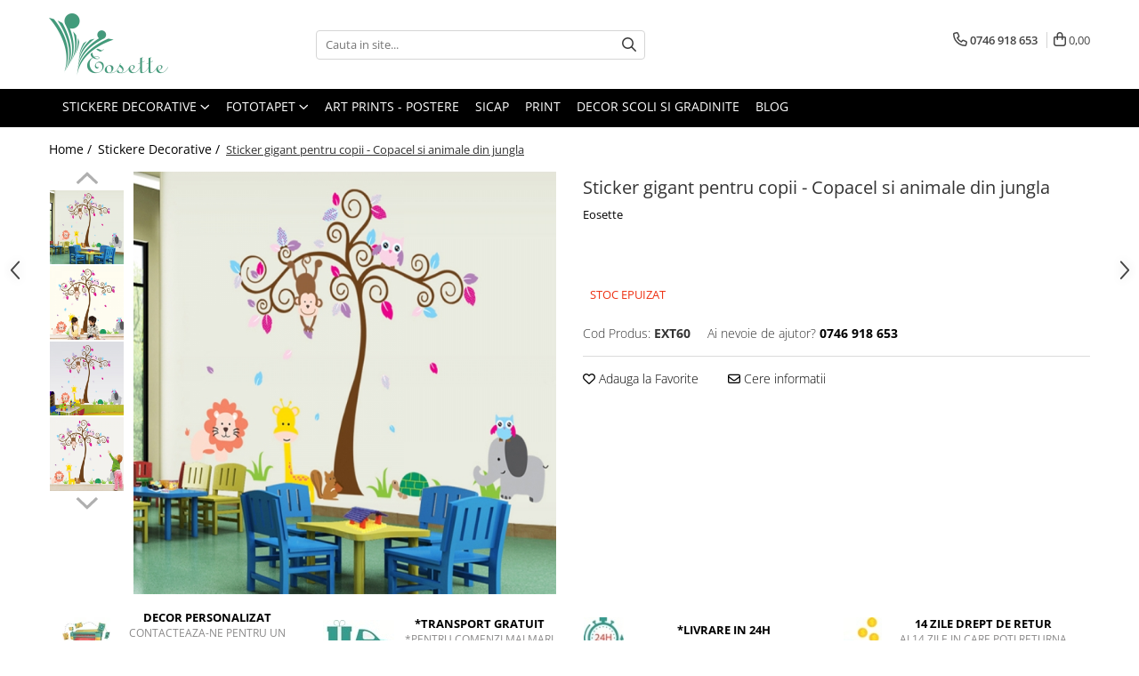

--- FILE ---
content_type: text/html; charset=UTF-8
request_url: https://www.eosette.ro/stickere-decorative/sticker-gigant-pentru-copii-copacel-si-animale-din-jungla.html
body_size: 31298
content:
<!DOCTYPE html>

<html lang="ro-ro">

	<head>
		<meta charset="UTF-8">

		<script src="https://gomagcdn.ro/themes/fashion/js/lazysizes.min.js?v=10201350-4.243" async=""></script>

		<script>
			function g_js(callbk){typeof callbk === 'function' ? window.addEventListener("DOMContentLoaded", callbk, false) : false;}
		</script>

					<link rel="icon" sizes="48x48" href="https://gomagcdn.ro/domains/eosette.ro/files/favicon/favicon.png">
			<link rel="apple-touch-icon" sizes="180x180" href="https://gomagcdn.ro/domains/eosette.ro/files/favicon/favicon.png">
		
		<style>
			/*body.loading{overflow:hidden;}
			body.loading #wrapper{opacity: 0;visibility: hidden;}
			body #wrapper{opacity: 1;visibility: visible;transition:all .1s ease-out;}*/

			.main-header .main-menu{min-height:43px;}
			.-g-hide{visibility:hidden;opacity:0;}

					</style>
					<link rel="preconnect" href="https://fonts.googleapis.com" >
					<link rel="preconnect" href="https://fonts.gstatic.com" crossorigin>
		
		<link rel="preconnect" href="https://gomagcdn.ro"><link rel="dns-prefetch" href="https://fonts.googleapis.com" /><link rel="dns-prefetch" href="https://fonts.gstatic.com" /><link rel="dns-prefetch" href="https://connect.facebook.net" /><link rel="dns-prefetch" href="https://www.facebook.com" /><link rel="dns-prefetch" href="https://www.googletagmanager.com" /><link rel="dns-prefetch" href="https://www.google-analytics.com" />

					<link rel="preload" as="image" href="https://gomagcdn.ro/domains/eosette.ro/files/product/large/sticker-gigant-pentru-copii-copacel-si-animale-din-jungla-148-1562.jpg"   >
					<link rel="preload" as="style" href="https://fonts.googleapis.com/css2?family=Montserrat:ital,wght@0,300;0,400;0,600;0,700;1,300;1,400&display=swap" fetchpriority="high" onload="this.onload=null;this.rel='stylesheet'" crossorigin>
		
		<link rel="preload" href="https://gomagcdn.ro/themes/fashion/js/plugins.js?v=10201350-4.243" as="script">

		
					<link rel="preload" href="https://www.eosette.ro/theme/default.js?v=41593444810" as="script">
				
		<link rel="preload" href="https://gomagcdn.ro/themes/fashion/js/dev.js?v=10201350-4.243" as="script">

					<noscript>
				<link rel="stylesheet" href="https://fonts.googleapis.com/css2?family=Montserrat:ital,wght@0,300;0,400;0,600;0,700;1,300;1,400&display=swap">
			</noscript>
		
					<link rel="stylesheet" href="https://gomagcdn.ro/themes/fashion/css/main-min.css?v=10201350-4.243-1" data-values='{"blockScripts": "1"}'>
		
					<link rel="stylesheet" href="https://www.eosette.ro/theme/default.css?v=41593444810">
		
						<link rel="stylesheet" href="https://gomagcdn.ro/themes/fashion/css/dev-style.css?v=10201350-4.243-1">
		
		
		
		<link rel="alternate" hreflang="x-default" href="https://www.eosette.ro/stickere-decorative/sticker-gigant-pentru-copii-copacel-si-animale-din-jungla.html">
									<!-- Google Tag Manager -->
<script>(function(w,d,s,l,i){w[l]=w[l]||[];w[l].push({'gtm.start':
new Date().getTime(),event:'gtm.js'});var f=d.getElementsByTagName(s)[0],
j=d.createElement(s),dl=l!='dataLayer'?'&l='+l:'';j.async=true;j.src=
'https://www.googletagmanager.com/gtm.js?id='+i+dl;f.parentNode.insertBefore(j,f);
})(window,document,'script','dataLayer','GTM-MFQ6M6');</script>
<!-- End Google Tag Manager -->					
		<meta name="expires" content="never">
		<meta name="revisit-after" content="1 days">
					<meta name="author" content="Gomag">
				<title>Sticker gigant pentru copii - Copacel si animale din jungla</title>


					<meta name="robots" content="index,follow" />
						
		<meta name="description" content="Sticker gigant pentru copii - Copacel si animale din jungla">
		<meta class="viewport" name="viewport" content="width=device-width, initial-scale=1.0, user-scalable=no">
							<meta property="og:description" content="Va ganditi la un decor de basm sau vreti sa fiti inconjurati doar de natura? Fii propriul tau stilist de interior si transforma orice camera in cateva minute cu sticker-ele Eosette - cel mai simplu, mai rapid, si mai accesibil mod pentru a decora orice camera sau suprafata plana.    Model:   Leu, girafa, veverita, broasca testoasa, elefant, maimute si bufnite langa un copac cu frunze colorate. Acest design Eosette va aduce orice camera la viata! Fiecare element este repozitionabil, deci nu ezitati sa combinati piesele in orice mod doriti.    Marime:   Model pe perete: 190x148 cm."/>
							<meta property="og:image" content="https://gomagcdn.ro/domains/eosette.ro/files/product/large/sticker-gigant-pentru-copii-copacel-si-animale-din-jungla-148-1562.jpg"/>
															<link rel="canonical" href="https://www.eosette.ro/stickere-decorative/sticker-gigant-pentru-copii-copacel-si-animale-din-jungla.html" />
			<meta property="og:url" content="https://www.eosette.ro/stickere-decorative/sticker-gigant-pentru-copii-copacel-si-animale-din-jungla.html"/>
						
		<meta name="distribution" content="Global">
		<meta name="owner" content="www.eosette.ro">
		<meta name="publisher" content="www.eosette.ro">
		<meta name="rating" content="General">
		<meta name="copyright" content="Copyright www.eosette.ro 2026. All rights reserved">
		<link rel="search" href="https://www.eosette.ro/opensearch.ro.xml" type="application/opensearchdescription+xml" title="Cautare"/>

		
							<script src="https://gomagcdn.ro/themes/fashion/js/jquery-2.1.4.min.js"></script>
			<script defer src="https://gomagcdn.ro/themes/fashion/js/jquery.autocomplete.js?v=20181023"></script>
			<script src="https://gomagcdn.ro/themes/fashion/js/gomag.config.js?v=10201350-4.243"></script>
			<script src="https://gomagcdn.ro/themes/fashion/js/gomag.js?v=10201350-4.243"></script>
		
													<script>
	(function(i,s,o,g,r,a,m){i['GoogleAnalyticsObject']=r;i[r]=i[r]||function(){
	(i[r].q=i[r].q||[]).push(arguments)},i[r].l=1*new Date();a=s.createElement(o),
	m=s.getElementsByTagName(o)[0];a.async=1;a.src=g;m.parentNode.insertBefore(a,m)
	})(window,document,'script','//www.google-analytics.com/analytics.js','ga');
	ga('create', 'UA-78885234-1', 'auto');  // Replace with your property ID.

	ga('require', 'ec');
</script>
<script>
	$.Gomag.bind('Product/Add/To/Cart/After/Listing', function gaProductAddToCartL(event, data){
		if(data.product !== undefined){

			var gaProduct = false;

			if(typeof(gaProducts) != 'undefined' && gaProducts[data.product.id] != undefined)
			{
				var gaProduct = gaProducts[data.product.id];
			}
			if(gaProduct == false)
			{
				gaProduct = {};
				gaProduct.id =  data.product.id ;
				gaProduct.name =  data.product.sku ;
				gaProduct.category = data.product.category;
				gaProduct.brand = data.product.brand;

				var variant = [];
				if(data.product.versions && data.product.versions != undefined && data.product.versions[data.product.id] != undefined && data.product.versions[data.product.id]['attributes'] != undefined && data.product.versions[data.product.id]['attributes'])
				{

					$.each(data.product.versions[data.product.id]['attributes'], function(i, v){
						variant.push(v.value);
					})
				}


				gaProduct.variant = variant.join(',');
			}

			gaProduct.price = data.product.price;
			gaProduct.quantity = data.product.productQuantity;

			ga('ec:addProduct', gaProduct);
			ga('ec:setAction', 'add');
			ga('send', 'event', 'UX', 'click', 'add to cart');     // Send data using an event.

			window.dataLayer = window.dataLayer || [];
			dataLayer.push({
				'event': 'addToCart',
				'ecommerce': {
					'add': {
					  'products': [gaProduct]
					}
				}
			});

        }
	})
	$.Gomag.bind('Product/Add/To/Cart/After/Details', function gaProductAddToCartD(event, data){

		if(data.product !== undefined){

			var gaProduct = false;
			if(
				typeof(gaProducts) != 'undefined'
				&&
				gaProducts[data.product.id] != undefined
			)
			{
				var gaProduct = gaProducts[data.product.id];
			}
			if(gaProduct == false)
			{

				gaProduct = {};
				gaProduct.id =  data.product.id ;
				gaProduct.name =   data.product.sku ;
				gaProduct.category = data.product.category;
				gaProduct.brand = data.product.brand;
				var variant = [];
				if(data.product.versions && data.product.versions != undefined && data.product.versions[data.product.id] != undefined && data.product.versions[data.product.id]['attributes'] != undefined && data.product.versions[data.product.id]['attributes'])
				{

					$.each(data.product.versions[data.product.id]['attributes'], function(i, v){
						variant.push(v.value);
					})
				}


				gaProduct.variant = variant.join(',');
				gaProduct.price = data.product.price;

			}
			gaProduct.quantity = data.product.productQuantity;

			ga('ec:addProduct', gaProduct);
			ga('ec:setAction', 'add');
			ga('send', 'event', 'UX', 'click', 'add to cart');     // Send data using an event.

			window.dataLayer = window.dataLayer || [];
			dataLayer.push({
			  'event': 'addToCart',
			  'ecommerce': {
				'add': {
				  'products': [gaProduct]
				}
			  }
			});
        }

	})
	 $.Gomag.bind('Product/Remove/From/Cart', function gaProductRemovedFromCart(event, data){
		var envData = $.Gomag.getEnvData();
		var products = envData.products;

		if(data.data.product !== undefined && products[data.data.product] !== undefined){


			var dataProduct = products[data.data.product];
			gaProduct = {};
			gaProduct.id =  dataProduct.id ;

			gaProduct.name =   dataProduct.sku ;
			gaProduct.category = dataProduct.category;
			gaProduct.brand = dataProduct.brand;
			gaProduct.price = dataProduct.price;

			var variant = [];
			if(dataProduct['version'] != undefined && dataProduct['version'])
			{

				$.each(dataProduct['version'], function(i, v){
					variant.push(v.value);
				})
			}


			gaProduct.variant = variant.join(',');
			gaProduct.quantity = data.data.quantity;
			ga('ec:addProduct', gaProduct);
			ga('ec:setAction', 'remove');
			ga('send', 'event', 'UX', 'click', 'remove from cart');
			window.dataLayer = window.dataLayer || [];
			dataLayer.push({
				  'event': 'removeFromCart',
				  'ecommerce': {
					'remove': {                               // 'remove' actionFieldObject measures.
					  'products': [gaProduct]
					}
				  }
				});
        }

	});

	 $.Gomag.bind('Cart/Quantity/Update', function gaCartQuantityUpdate(event, data){
		var envData = $.Gomag.getEnvData();
		var products = envData.products;
		if(!data.data.finalQuantity || !data.data.initialQuantity)
		{
			return false;
		}
		var dataProduct = products[data.data.product];
		gaProduct = {};
		gaProduct.id =  dataProduct.id ;
		gaProduct.name =   dataProduct.sku ;
		gaProduct.category = dataProduct.category;
		gaProduct.brand = dataProduct.brand;
		gaProduct.price = dataProduct.price;
		var variant = [];
		if(dataProduct['version'] != undefined && dataProduct['version'])
		{

			$.each(dataProduct['version'], function(i, v){
				variant.push(v.value);
			})
		}
		gaProduct.variant = variant.join(',');
		var type = 'addToCart';

		if(parseFloat(data.data.initialQuantity) > parseFloat(data.data.finalQuantity))
		{
			var quantity = parseFloat(data.data.initialQuantity) - parseFloat(data.data.finalQuantity);
			gaProduct.quantity = quantity;

			ga('ec:addProduct', gaProduct);
			ga('ec:setAction', 'remove');
			ga('send', 'event', 'UX', 'click', 'remove from cart');
			window.dataLayer = window.dataLayer || [];
			dataLayer.push({
				  'event': 'removeFromCart',
				  'ecommerce': {
					'remove': {                               // 'remove' actionFieldObject measures.
					  'products': [gaProduct]
					}
				  }
				});
		}
		else if(parseFloat(data.data.initialQuantity) < parseFloat(data.data.finalQuantity))
		{
			var quantity = parseFloat(data.data.finalQuantity) - parseFloat(data.data.initialQuantity);
			gaProduct.quantity = quantity;

			ga('ec:addProduct', gaProduct);
			ga('ec:setAction', 'add');
			ga('send', 'event', 'UX', 'click', 'add to cart');     // Send data using an event.

			window.dataLayer = window.dataLayer || [];
			dataLayer.push({
			  'event': 'addToCart',
			  'ecommerce': {
				'add': {
				  'products': [gaProduct]
				}
			  }
			});
		}

	});
$.Gomag.bind('Product/Box/Click', function enhancedAnalytics(queue){
		$.Gomag.asyncClickBlock(queue);
		if(
			typeof(gaProducts) != 'undefined'
			&&
			gaProducts[queue.data.product] != undefined
		)
		{
			var clickProduct = gaProducts[queue.data.product];
		}
		else
		{
			var clickProduct = {};
			var productId = queue.data.product;

			var envData = $.Gomag.getEnvData();
			var products = envData.products;

			if(products[productId] !== undefined){

				var dataProduct = products[productId];

				clickProduct.list = 'homepage';
				clickProduct.position = '0';
				clickProduct.name =  dataProduct.sku ;
				clickProduct.id = dataProduct.id;
				clickProduct.price = dataProduct.price;
				clickProduct.brand = dataProduct.brand;
				clickProduct.category = dataProduct.category;
				clickProduct.variant = '';
			}
		}
		window.dataLayer = window.dataLayer || [];

		dataLayer.push({
			'event': 'productClick',
			'ecommerce': {
			  'click': {
				'actionField': {'list': 'Search'},      // Optional list property.
				'products': [clickProduct]
			   }
			 },
			 'eventCallback': function() {
			   return false;
			 }
		  });

		ga('ec:addProduct', clickProduct);
		ga('ec:setAction', 'click', {list: 'Search'});

		  // Send click with an event, then send user to product page.
		  ga('send', 'event', 'UX', 'click', 'Results', {
			useBeacon: true,
			hitCallback: function() {
				$.Gomag.asyncClickComplete(queue);
			},
			hitCallbackFail: function()
			{
				$.Gomag.asyncClickComplete(queue);
			}
		  });
		setTimeout(function(){ $.Gomag.asyncClickComplete(queue);}, 200);
	});
</script>
<script type="text/javascript">
    window.faviPartnerEventsTracking = window.faviPartnerEventsTracking || function() {
        window.faviPartnerEventsTracking.queue.push(arguments);
    };
    window.faviPartnerEventsTracking.queue = window.faviPartnerEventsTracking.queue || [];
    window.faviPartnerEventsTracking('init', 'roami4ygcd7oslpf8elzyoiq4t9gegwc', { debug: true});
	window.faviPartnerEventsTracking('pageView');
</script><script>
function gmsc(name, value)
{
	if(value != undefined && value)
	{
		var expires = new Date();
		expires.setTime(expires.getTime() + parseInt(3600*24*1000*90));
		document.cookie = encodeURIComponent(name) + "=" + encodeURIComponent(value) + '; expires='+ expires.toUTCString() + "; path=/";
	}
}
let gmqs = window.location.search;
let gmup = new URLSearchParams(gmqs);
gmsc('g_sc', gmup.get('shop_campaign'));
gmsc('shop_utm_campaign', gmup.get('utm_campaign'));
gmsc('shop_utm_medium', gmup.get('utm_medium'));
gmsc('shop_utm_source', gmup.get('utm_source'));
</script>
	<script type="text/javascript">
		(function(){
		ra_key = "5S002PKT2URV44";
		var ra = document.createElement("script"); ra.type ="text/javascript"; ra.async = true; ra.src = ("https:" ==
		document.location.protocol ? "https://" : "http://") + "tracking.retargeting.biz/v3/rajs/" + ra_key + ".js";
		var s = document.getElementsByTagName("script")[0]; s.parentNode.insertBefore(ra,s);})();
		var _ra = _ra || {};
	
	</script>
 	<!-- Facebook Pixel Code -->
				<script>
				!function(f,b,e,v,n,t,s){if(f.fbq)return;n=f.fbq=function(){n.callMethod?
				n.callMethod.apply(n,arguments):n.queue.push(arguments)};if(!f._fbq)f._fbq=n;
				n.push=n;n.loaded=!0;n.version="2.0";n.queue=[];t=b.createElement(e);t.async=!0;
				t.src=v;s=b.getElementsByTagName(e)[0];s.parentNode.insertBefore(t,s)}(window,
				document,"script","//connect.facebook.net/en_US/fbevents.js");

				fbq("init", "329210257527878");
				fbq("track", "PageView");</script>
				<!-- End Facebook Pixel Code -->
				<script>
				$.Gomag.bind('User/Ajax/Data/Loaded', function(event, data){
					if(data != undefined && data.data != undefined)
					{
						var eventData = data.data;
						if(eventData.facebookUserData != undefined)
						{
							$('body').append(eventData.facebookUserData);
						}
					}
				})
				</script>
				<meta name="google-site-verification" content="C23n7kZ9acL6rEdhTPeKTpwy9t4FaFDojH01yYQGzIg" />					
		
	</head>

	<body class="" style="">

		<script >
			function _addCss(url, attribute, value, loaded){
				var _s = document.createElement('link');
				_s.rel = 'stylesheet';
				_s.href = url;
				_s.type = 'text/css';
				if(attribute)
				{
					_s.setAttribute(attribute, value)
				}
				if(loaded){
					_s.onload = function(){
						var dom = document.getElementsByTagName('body')[0];
						//dom.classList.remove('loading');
					}
				}
				var _st = document.getElementsByTagName('link')[0];
				_st.parentNode.insertBefore(_s, _st);
			}
			//_addCss('https://fonts.googleapis.com/css2?family=Open+Sans:ital,wght@0,300;0,400;0,600;0,700;1,300;1,400&display=swap');
			_addCss('https://gomagcdn.ro/themes/_fonts/Open-Sans.css');

		</script>
		<script>
				/*setTimeout(
				  function()
				  {
				   document.getElementsByTagName('body')[0].classList.remove('loading');
				  }, 1000);*/
		</script>
									<script>
	let productDetailView = {};
	productDetailView.productId = '';

	window.faviPartnerEventsTracking('productDetailView', productDetailView);
</script><script>
	
	$(document).ready(function(){
	
	$.Gomag.bind('Product/Add/To/Cart/After/Details', function _raProductAddToCartD(event, data){
		
		if(data.product !== undefined){
			_ra.addToCart(data.product.parent, data.product.productQuantity, false, function(){});
        }
		
	})
		
	});
				
		
</script>
<script>
	$(document).ready(function(){
		
		$('.addToWishlist').on('click', function() {
			
			_ra.addToWishlist(148, function(){});
			
		})
	});		
</script>	<script>
		$(document).ready(function(){
			
			$('.__retargetingImageThumbSelector').on('click', function() {
				//var product_id = $(this).attr("data-id");
				
				_ra.clickImage(148, function(){});
			});
				
			$(document).on('mouseHoverZoom', '.zoomContainer', function() {
				
				_ra.clickImage(148, function(){});
				
			});
		});		
	</script>
	<script>
	function facebookLike()
	{
		_ra.likeFacebook(148, function(){});
	}
</script>
	<script>
	_ra.sendProductInfo = {
		'id': 148,
		'name': 'Sticker gigant pentru copii - Copacel si animale din jungla',
		'url': 'https://www.eosette.ro/stickere-decorative/sticker-gigant-pentru-copii-copacel-si-animale-din-jungla.html',
		'img': 'https://gomagcdn.ro/domains/eosette.ro/files/product/medium/sticker-gigant-pentru-copii-copacel-si-animale-din-jungla-148-1562.jpg',
		'price': 95,
		'promo': 0,
					'brand': {
				'id': 1,
				'name': 'Eosette'
			},
				'category':
		[{
                "id": 19,
                "name": "Stickere Decorative",
                "parent": false,
                "breadcrumb":
								[]
			        }],
        "inventory": {
            "variations": true,
            "stock": {
													"EXT60": false									            }
        }
	};

	$(document).ready(function() {
		if (_ra.ready !== undefined) {
			_ra.sendProduct(_ra.sendProductInfo);
		}
	});
</script>
<script>	
	$(document).ready(function(){
		$(document).on('click', '.product-remove', function() {
			var productId = $(this).attr("data-product");
			var productQty = $(this).attr("data-qty");
			
			_ra.removeFromCart(productId, productQty, false, function() {
				//console.log("Product removed from cart"); // un callback
            });
			
		})
	});		
	
	$(document).ready(function(){
		$(document).on('click', '.remove', function() {
			var productId = $(this).attr("data-product");
			var productQty = $(this).attr("data-qty");
			
			_ra.removeFromCart(productId, productQty, false, function() {
				//console.log("Product removed from cart"); // un callback
            });
			
		})
	});		
	
</script>
<!-- Google Tag Manager (noscript) -->
<noscript><iframe src="https://www.googletagmanager.com/ns.html?id=GTM-MFQ6M6"
height="0" width="0" style="display:none;visibility:hidden"></iframe></noscript>
<!-- End Google Tag Manager (noscript) -->					
					<div id="fb-root"></div>
						<script >
			window.fbAsyncInit = function() {
			FB.init({
			appId : '1529522107352566',
			autoLogAppEvents : true,
			xfbml : true,
			version : 'v12.0'
			});
			};
			</script>
			<script async defer crossorigin="anonymous" src="https://connect.facebook.net/ro_RO/sdk.js"></script>
					
		<div id="wrapper">
			<!-- BLOCK:1a427147741baa3bc4ef7b81921afb79 start -->
<div id="_cartSummary" class="hide"></div>

<script >
	$(document).ready(function() {

		$(document).on('keypress', '.-g-input-loader', function(){
			$(this).addClass('-g-input-loading');
		})

		$.Gomag.bind('Product/Add/To/Cart/After', function(eventResponse, properties)
		{
									var data = JSON.parse(properties.data);
			$('.q-cart').html(data.quantity);
			if(parseFloat(data.quantity) > 0)
			{
				$('.q-cart').removeClass('hide');
			}
			else
			{
				$('.q-cart').addClass('hide');
			}
			$('.cartPrice').html(data.subtotal + ' ' + data.currency);
			$('.cartProductCount').html(data.quantity);


		})
		$('#_cartSummary').on('updateCart', function(event, cart) {
			var t = $(this);

			$.get('https://www.eosette.ro/cart-update', {
				cart: cart
			}, function(data) {

				$('.q-cart').html(data.quantity);
				if(parseFloat(data.quantity) > 0)
				{
					$('.q-cart').removeClass('hide');
				}
				else
				{
					$('.q-cart').addClass('hide');
				}
				$('.cartPrice').html(data.subtotal + ' ' + data.currency);
				$('.cartProductCount').html(data.quantity);
			}, 'json');
			window.ga = window.ga || function() {
				(ga.q = ga.q || []).push(arguments)
			};
			ga('send', 'event', 'Buton', 'Click', 'Adauga_Cos');
		});

		if(window.gtag_report_conversion) {
			$(document).on("click", 'li.phone-m', function() {
				var phoneNo = $('li.phone-m').children( "a").attr('href');
				gtag_report_conversion(phoneNo);
			});

		}

	});
</script>



<header class="main-header container-bg clearfix" data-block="headerBlock">
	<div class="discount-tape container-h full -g-hide" id="_gomagHellobar"></div>

		
	<div class="top-head-bg container-h full">

		<div class="top-head container-h">
			<div class="row">
				<div class="col-md-3 col-sm-3 col-xs-5 logo-h">
					
	<a href="https://www.eosette.ro" id="logo" data-pageId="2">
		<img src="https://gomagcdn.ro/domains/eosette.ro/files/company/logo-final-transparent9686.png" fetchpriority="high" class="img-responsive" alt="eosette" title="eosette" width="200" height="50" style="width:auto;">
	</a>
				</div>
				<div class="col-md-4 col-sm-4 col-xs-7 main search-form-box">
					
<form name="search-form" class="search-form" action="https://www.eosette.ro/produse" id="_searchFormMainHeader">

	<input id="_autocompleteSearchMainHeader" name="c" class="input-placeholder -g-input-loader" type="text" placeholder="Cauta in site..." aria-label="Search"  value="">
	<button id="_doSearch" class="search-button" aria-hidden="true">
		<i class="fa fa-search" aria-hidden="true"></i>
	</button>

				<script >
			$(document).ready(function() {

				$('#_autocompleteSearchMainHeader').autocomplete({
					serviceUrl: 'https://www.eosette.ro/autocomplete',
					minChars: 2,
					deferRequestBy: 700,
					appendTo: '#_searchFormMainHeader',
					width: parseInt($('#_doSearch').offset().left) - parseInt($('#_autocompleteSearchMainHeader').offset().left),
					formatResult: function(suggestion, currentValue) {
						return suggestion.value;
					},
					onSelect: function(suggestion) {
						$(this).val(suggestion.data);
					},
					onSearchComplete: function(suggestion) {
						$(this).removeClass('-g-input-loading');
					}
				});
				$(document).on('click', '#_doSearch', function(e){
					e.preventDefault();
					if($('#_autocompleteSearchMainHeader').val() != '')
					{
						$('#_searchFormMainHeader').submit();
					}
				})
			});
		</script>
	

</form>
				</div>
				<div class="col-md-5 col-sm-5 acount-section">
					
<ul>
	<li class="search-m hide">
		<a href="#" class="-g-no-url" aria-label="Cauta in site..." data-pageId="">
			<i class="fa fa-search search-open" aria-hidden="true"></i>
			<i style="display:none" class="fa fa-times search-close" aria-hidden="true"></i>
		</a>
	</li>
	<li class="-g-user-icon -g-user-icon-empty">
			
	</li>
	
				<li class="contact-header">
			<a href="tel:0746 918 653" aria-label="Contacteaza-ne" data-pageId="3">
				<i class="fa fa-phone" aria-hidden="true"></i>
								<span>0746 918 653</span>
			</a>
		</li>
			<li class="wishlist-header hide">
		<a href="https://www.eosette.ro/wishlist" aria-label="Wishlist" data-pageId="28">
			<span class="-g-wishlist-product-count -g-hide"></span>
			<i class="fa fa-heart-o" aria-hidden="true"></i>
			<span class="">Favorite</span>
		</a>
	</li>
	<li class="cart-header-btn cart">
		<a class="cart-drop _showCartHeader" href="https://www.eosette.ro/cos-de-cumparaturi" aria-label="Cos de cumparaturi">
			<span class="q-cart hide">0</span>
			<i class="fa fa-shopping-bag" aria-hidden="true"></i>
			<span class="count cartPrice">0,00
				
			</span>
		</a>
					<div class="cart-dd  _cartShow cart-closed"></div>
			</li>

	</ul>

	<script>
		$(document).ready(function() {
			//Cart
							$('.cart').mouseenter(function() {
					$.Gomag.showCartSummary('div._cartShow');
				}).mouseleave(function() {
					$.Gomag.hideCartSummary('div._cartShow');
					$('div._cartShow').removeClass('cart-open');
				});
						$(document).on('click', '.dropdown-toggle', function() {
				window.location = $(this).attr('href');
			})
		})
	</script>

				</div>
			</div>
		</div>
	</div>


<div id="navigation">
	<nav id="main-menu" class="main-menu container-h full clearfix">
		<a href="#" class="menu-trg -g-no-url" title="Produse">
			<span>&nbsp;</span>
		</a>
		
<div class="container-h nav-menu-hh clearfix">

	<!-- BASE MENU -->
	<ul class="
			nav-menu base-menu container-h
			
			
		">

		

			
		<li class="menu-drop __GomagMM ">
							<a
					href="https://www.eosette.ro/stickere-decorative"
					class="  "
					rel="  "
					
					title="Stickere Decorative"
					data-Gomag=''
					data-block-name="mainMenuD0"
					data-pageId= "82"
					data-block="mainMenuD">
											<span class="list">Stickere Decorative</span>
						<i class="fa fa-angle-down"></i>
				</a>

									<div class="menu-dd">
										<ul class="drop-list clearfix w100">
																																						<li class="fl">
										<div class="col">
											<p class="title">
												<a
												href="https://www.eosette.ro/stickere-educative-pentru-scoli"
												class="title    "
												rel="  "
												
												title="Stickere Educative pentru Scoli"
												data-Gomag=''
												data-block-name="mainMenuD1"
												data-block="mainMenuD"
												data-pageId= "82"
												>
																										Stickere Educative pentru Scoli
												</a>
											</p>
																						
										</div>
									</li>
																																<li class="fl">
										<div class="col">
											<p class="title">
												<a
												href="https://www.eosette.ro/stickere-educative-litere-numere-tabla-de-scris"
												class="title    "
												rel="  "
												
												title="Stickere Educative - Litere, Numere, Tabla De Scris"
												data-Gomag=''
												data-block-name="mainMenuD1"
												data-block="mainMenuD"
												data-pageId= "82"
												>
																										Stickere Educative - Litere, Numere, Tabla De Scris
												</a>
											</p>
																						
										</div>
									</li>
																																<li class="fl">
										<div class="col">
											<p class="title">
												<a
												href="https://www.eosette.ro/stickere-trenulete-masini-avioane-baloane-si-barcute"
												class="title    "
												rel="  "
												
												title="Stickere Trenulete, Masini, Avioane, Baloane Si Barcute"
												data-Gomag=''
												data-block-name="mainMenuD1"
												data-block="mainMenuD"
												data-pageId= "82"
												>
																										Stickere Trenulete, Masini, Avioane, Baloane Si Barcute
												</a>
											</p>
																						
										</div>
									</li>
																																<li class="fl">
										<div class="col">
											<p class="title">
												<a
												href="https://www.eosette.ro/stickere-fluturi-animale-pasari-si-pesti"
												class="title    "
												rel="  "
												
												title="Stickere Fluturi, Animale, Pasari Si Pesti"
												data-Gomag=''
												data-block-name="mainMenuD1"
												data-block="mainMenuD"
												data-pageId= "82"
												>
																										Stickere Fluturi, Animale, Pasari Si Pesti
												</a>
											</p>
																						
										</div>
									</li>
																																<li class="fl">
										<div class="col">
											<p class="title">
												<a
												href="https://www.eosette.ro/stickere-jungla-cu-animale-copaci-flori-castele"
												class="title    "
												rel="  "
												
												title="Stickere Jungla Cu Animale, Copaci, Flori, Castele"
												data-Gomag=''
												data-block-name="mainMenuD1"
												data-block="mainMenuD"
												data-pageId= "82"
												>
																										Stickere Jungla Cu Animale, Copaci, Flori, Castele
												</a>
											</p>
																						
										</div>
									</li>
																																<li class="fl">
										<div class="col">
											<p class="title">
												<a
												href="https://www.eosette.ro/sticker-masurator-de-inaltime-grafic-de-crestere"
												class="title    "
												rel="  "
												
												title="Sticker Masurator De Inaltime - Grafic De Crestere"
												data-Gomag=''
												data-block-name="mainMenuD1"
												data-block="mainMenuD"
												data-pageId= "82"
												>
																										Sticker Masurator De Inaltime - Grafic De Crestere
												</a>
											</p>
																						
										</div>
									</li>
																																<li class="fl">
										<div class="col">
											<p class="title">
												<a
												href="https://www.eosette.ro/stickere-desene-animate"
												class="title    "
												rel="  "
												
												title="Stickere Desene Animate"
												data-Gomag=''
												data-block-name="mainMenuD1"
												data-block="mainMenuD"
												data-pageId= "82"
												>
																										Stickere Desene Animate
												</a>
											</p>
																						
										</div>
									</li>
																																<li class="fl">
										<div class="col">
											<p class="title">
												<a
												href="https://www.eosette.ro/stickere-3d"
												class="title    "
												rel="  "
												
												title="Stickere 3D"
												data-Gomag=''
												data-block-name="mainMenuD1"
												data-block="mainMenuD"
												data-pageId= "82"
												>
																										Stickere 3D
												</a>
											</p>
																						
										</div>
									</li>
																																<li class="fl">
										<div class="col">
											<p class="title">
												<a
												href="https://www.eosette.ro/sticker-harta-lumii"
												class="title    "
												rel="  "
												
												title="Sticker Harta Lumii"
												data-Gomag=''
												data-block-name="mainMenuD1"
												data-block="mainMenuD"
												data-pageId= "82"
												>
																										Sticker Harta Lumii
												</a>
											</p>
																						
										</div>
									</li>
																																<li class="fl">
										<div class="col">
											<p class="title">
												<a
												href="https://www.eosette.ro/stickere-cu-model-repetitiv"
												class="title    "
												rel="  "
												
												title="Stickere Cu Model Repetitiv"
												data-Gomag=''
												data-block-name="mainMenuD1"
												data-block="mainMenuD"
												data-pageId= "82"
												>
																										Stickere Cu Model Repetitiv
												</a>
											</p>
																						
										</div>
									</li>
																																<li class="fl">
										<div class="col">
											<p class="title">
												<a
												href="https://www.eosette.ro/stickere-perete-pentru-camera-de-zi"
												class="title    "
												rel="  "
												
												title="Stickere Perete Pentru Camera De Zi"
												data-Gomag=''
												data-block-name="mainMenuD1"
												data-block="mainMenuD"
												data-pageId= "82"
												>
																										Stickere Perete Pentru Camera De Zi
												</a>
											</p>
																						
										</div>
									</li>
																																<li class="fl">
										<div class="col">
											<p class="title">
												<a
												href="https://www.eosette.ro/stickere-pentru-bucatarie"
												class="title    "
												rel="  "
												
												title="Stickere Pentru Bucatarie"
												data-Gomag=''
												data-block-name="mainMenuD1"
												data-block="mainMenuD"
												data-pageId= "82"
												>
																										Stickere Pentru Bucatarie
												</a>
											</p>
																						
										</div>
									</li>
																																<li class="fl">
										<div class="col">
											<p class="title">
												<a
												href="https://www.eosette.ro/stickere-pentru-usi"
												class="title    "
												rel="  "
												
												title="Stickere pentru Usi"
												data-Gomag=''
												data-block-name="mainMenuD1"
												data-block="mainMenuD"
												data-pageId= "82"
												>
																										Stickere pentru Usi
												</a>
											</p>
																						
										</div>
									</li>
																																<li class="fl">
										<div class="col">
											<p class="title">
												<a
												href="https://www.eosette.ro/stickere-pentru-scari"
												class="title    "
												rel="  "
												
												title="Stickere pentru Scari"
												data-Gomag=''
												data-block-name="mainMenuD1"
												data-block="mainMenuD"
												data-pageId= "82"
												>
																										Stickere pentru Scari
												</a>
											</p>
																						
										</div>
									</li>
																																<li class="fl">
										<div class="col">
											<p class="title">
												<a
												href="https://www.eosette.ro/stickere-pentru-podea"
												class="title    "
												rel="  "
												
												title="Stickere pentru Podea"
												data-Gomag=''
												data-block-name="mainMenuD1"
												data-block="mainMenuD"
												data-pageId= "82"
												>
																										Stickere pentru Podea
												</a>
											</p>
																						
										</div>
									</li>
																																<li class="fl">
										<div class="col">
											<p class="title">
												<a
												href="https://www.eosette.ro/stickere-semnalistica"
												class="title    "
												rel="  "
												
												title="Stickere Semnalistica"
												data-Gomag=''
												data-block-name="mainMenuD1"
												data-block="mainMenuD"
												data-pageId= "82"
												>
																										Stickere Semnalistica
												</a>
											</p>
																						
										</div>
									</li>
																																<li class="fl">
										<div class="col">
											<p class="title">
												<a
												href="https://www.eosette.ro/stickere-panou-poze"
												class="title    "
												rel="  "
												
												title="Stickere Panou Poze"
												data-Gomag=''
												data-block-name="mainMenuD1"
												data-block="mainMenuD"
												data-pageId= "82"
												>
																										Stickere Panou Poze
												</a>
											</p>
																						
										</div>
									</li>
																													</ul>
																	</div>
									
		</li>
		
		<li class="menu-drop __GomagMM ">
							<a
					href="https://www.eosette.ro/fototapet"
					class="  "
					rel="  "
					
					title="Fototapet"
					data-Gomag=''
					data-block-name="mainMenuD0"
					data-pageId= "82"
					data-block="mainMenuD">
											<span class="list">Fototapet</span>
						<i class="fa fa-angle-down"></i>
				</a>

									<div class="menu-dd">
										<ul class="drop-list clearfix w100">
																																						<li class="fl">
										<div class="col">
											<p class="title">
												<a
												href="https://www.eosette.ro/fototapet-camere-copii"
												class="title    "
												rel="  "
												
												title="Fototapet Camere Copii"
												data-Gomag=''
												data-block-name="mainMenuD1"
												data-block="mainMenuD"
												data-pageId= "82"
												>
																										Fototapet Camere Copii
												</a>
											</p>
																						
										</div>
									</li>
																																<li class="fl">
										<div class="col">
											<p class="title">
												<a
												href="https://www.eosette.ro/fototapet-design"
												class="title    "
												rel="  "
												
												title="Fototapet Design"
												data-Gomag=''
												data-block-name="mainMenuD1"
												data-block="mainMenuD"
												data-pageId= "82"
												>
																										Fototapet Design
												</a>
											</p>
																						
										</div>
									</li>
																																<li class="fl">
										<div class="col">
											<p class="title">
												<a
												href="https://www.eosette.ro/fototapet-floral"
												class="title    "
												rel="  "
												
												title="Fototapet Floral"
												data-Gomag=''
												data-block-name="mainMenuD1"
												data-block="mainMenuD"
												data-pageId= "82"
												>
																										Fototapet Floral
												</a>
											</p>
																						
										</div>
									</li>
																																<li class="fl">
										<div class="col">
											<p class="title">
												<a
												href="https://www.eosette.ro/fototapet-natura"
												class="title    "
												rel="  "
												
												title="Fototapet Natura"
												data-Gomag=''
												data-block-name="mainMenuD1"
												data-block="mainMenuD"
												data-pageId= "82"
												>
																										Fototapet Natura
												</a>
											</p>
																						
										</div>
									</li>
																																<li class="fl">
										<div class="col">
											<p class="title">
												<a
												href="https://www.eosette.ro/fototapet-urban"
												class="title    "
												rel="  "
												
												title="Fototapet Urban"
												data-Gomag=''
												data-block-name="mainMenuD1"
												data-block="mainMenuD"
												data-pageId= "82"
												>
																										Fototapet Urban
												</a>
											</p>
																						
										</div>
									</li>
																													</ul>
																	</div>
									
		</li>
		
		<li class="menu-drop __GomagMM ">
								<a
						href="https://www.eosette.ro/art-prints-postere"
						class="    "
						rel="  "
						
						title="Art Prints - Postere"
						data-Gomag=''
						data-block-name="mainMenuD0"  data-block="mainMenuD" data-pageId= "82">
												<span class="list">Art Prints - Postere</span>
					</a>
				
		</li>
						
		

	
		<li class="menu-drop __GomagSM   ">

			<a
				href="https://www.eosette.ro/sicap"
				rel="  "
				
				title="SICAP"
				data-Gomag=''
				data-block="mainMenuD"
				data-pageId= "84"
				class=" "
			>
								SICAP
							</a>
					</li>
	
		<li class="menu-drop __GomagSM   ">

			<a
				href="https://www.eosette.ro/print"
				rel="  "
				
				title="PRINT"
				data-Gomag=''
				data-block="mainMenuD"
				data-pageId= "86"
				class=" "
			>
								PRINT
							</a>
					</li>
	
		<li class="menu-drop __GomagSM   ">

			<a
				href="https://www.eosette.ro/decor-scoli-si-gradinite"
				rel="  "
				
				title="Decor Scoli si Gradinite"
				data-Gomag=''
				data-block="mainMenuD"
				data-pageId= "91"
				class=" "
			>
								Decor Scoli si Gradinite
							</a>
					</li>
	
		<li class="menu-drop __GomagSM   ">

			<a
				href="http://blog.eosette.ro"
				rel="  "
				
				title="Blog"
				data-Gomag=''
				data-block="mainMenuD"
				data-pageId= ""
				class=" "
			>
								Blog
							</a>
					</li>
	
		
	</ul> <!-- end of BASE MENU -->

</div>		<ul class="mobile-icon fr">

							<li class="phone-m">
					<a href="tel:0746 918 653" title="Contacteaza-ne">
												<i class="fa fa-phone" aria-hidden="true"></i>
					</a>
				</li>
									<li class="user-m -g-user-icon -g-user-icon-empty">
			</li>
			<li class="wishlist-header-m hide">
				<a href="https://www.eosette.ro/wishlist">
					<span class="-g-wishlist-product-count"></span>
					<i class="fa fa-heart-o" aria-hidden="true"></i>

				</a>
			</li>
			<li class="cart-m">
				<a href="https://www.eosette.ro/cos-de-cumparaturi">
					<span class="q-cart hide">0</span>
					<i class="fa fa-shopping-bag" aria-hidden="true"></i>
				</a>
			</li>
			<li class="search-m">
				<a href="#" class="-g-no-url" aria-label="Cauta in site...">
					<i class="fa fa-search search-open" aria-hidden="true"></i>
					<i style="display:none" class="fa fa-times search-close" aria-hidden="true"></i>
				</a>
			</li>
					</ul>
	</nav>
	<!-- end main-nav -->

	<div style="display:none" class="search-form-box search-toggle">
		<form name="search-form" class="search-form" action="https://www.eosette.ro/produse" id="_searchFormMobileToggle">
			<input id="_autocompleteSearchMobileToggle" name="c" class="input-placeholder -g-input-loader" type="text" autofocus="autofocus" value="" placeholder="Cauta in site..." aria-label="Search">
			<button id="_doSearchMobile" class="search-button" aria-hidden="true">
				<i class="fa fa-search" aria-hidden="true"></i>
			</button>

										<script >
					$(document).ready(function() {
						$('#_autocompleteSearchMobileToggle').autocomplete({
							serviceUrl: 'https://www.eosette.ro/autocomplete',
							minChars: 2,
							deferRequestBy: 700,
							appendTo: '#_searchFormMobileToggle',
							width: parseInt($('#_doSearchMobile').offset().left) - parseInt($('#_autocompleteSearchMobileToggle').offset().left),
							formatResult: function(suggestion, currentValue) {
								return suggestion.value;
							},
							onSelect: function(suggestion) {
								$(this).val(suggestion.data);
							},
							onSearchComplete: function(suggestion) {
								$(this).removeClass('-g-input-loading');
							}
						});

						$(document).on('click', '#_doSearchMobile', function(e){
							e.preventDefault();
							if($('#_autocompleteSearchMobileToggle').val() != '')
							{
								$('#_searchFormMobileToggle').submit();
							}
						})
					});
				</script>
			
		</form>
	</div>
</div>

</header>
<!-- end main-header --><!-- BLOCK:1a427147741baa3bc4ef7b81921afb79 end -->
			
<script >
	$.Gomag.bind('Product/Add/To/Cart/Validate', function(response, isValid)
	{
		$($GomagConfig.versionAttributesName).removeClass('versionAttributeError');

		if($($GomagConfig.versionAttributesSelectSelector).length && !$($GomagConfig.versionAttributesSelectSelector).val())
		{

			if ($($GomagConfig.versionAttributesHolder).position().top < jQuery(window).scrollTop()){
				//scroll up
				 $([document.documentElement, document.body]).animate({
					scrollTop: $($GomagConfig.versionAttributesHolder).offset().top - 55
				}, 1000, function() {
					$($GomagConfig.versionAttributesName).addClass('versionAttributeError');
				});
			}
			else if ($($GomagConfig.versionAttributesHolder).position().top + $($GomagConfig.versionAttributesHolder).height() >
				$(window).scrollTop() + (
					window.innerHeight || document.documentElement.clientHeight
				)) {
				//scroll down
				$('html,body').animate({
					scrollTop: $($GomagConfig.versionAttributesHolder).position().top - (window.innerHeight || document.documentElement.clientHeight) + $($GomagConfig.versionAttributesHolder).height() -55 }, 1000, function() {
					$($GomagConfig.versionAttributesName).addClass('versionAttributeError');
				}
				);
			}
			else{
				$($GomagConfig.versionAttributesName).addClass('versionAttributeError');
			}

			isValid.noError = false;
		}
		if($($GomagConfig.versionAttributesSelector).length && !$('.'+$GomagConfig.versionAttributesActiveSelectorClass).length)
		{

			if ($($GomagConfig.versionAttributesHolder).position().top < jQuery(window).scrollTop()){
				//scroll up
				 $([document.documentElement, document.body]).animate({
					scrollTop: $($GomagConfig.versionAttributesHolder).offset().top - 55
				}, 1000, function() {
					$($GomagConfig.versionAttributesName).addClass('versionAttributeError');
				});
			}
			else if ($($GomagConfig.versionAttributesHolder).position().top + $($GomagConfig.versionAttributesHolder).height() >
				$(window).scrollTop() + (
					window.innerHeight || document.documentElement.clientHeight
				)) {
				//scroll down
				$('html,body').animate({
					scrollTop: $($GomagConfig.versionAttributesHolder).position().top - (window.innerHeight || document.documentElement.clientHeight) + $($GomagConfig.versionAttributesHolder).height() -55 }, 1000, function() {
					$($GomagConfig.versionAttributesName).addClass('versionAttributeError');
				}
				);
			}
			else{
				$($GomagConfig.versionAttributesName).addClass('versionAttributeError');
			}

			isValid.noError = false;
		}
	});
	$.Gomag.bind('Page/Load', function removeSelectedVersionAttributes(response, settings) {
		/* remove selection for versions */
		if((settings.doNotSelectVersion != undefined && settings.doNotSelectVersion === true) && $($GomagConfig.versionAttributesSelector).length && !settings.reloadPageOnVersionClick) {
			$($GomagConfig.versionAttributesSelector).removeClass($GomagConfig.versionAttributesActiveSelectorClass);
		}

		if((settings.doNotSelectVersion != undefined && settings.doNotSelectVersion === true) && $($GomagConfig.versionAttributesSelectSelector).length) {
			var selected = settings.reloadPageOnVersionClick != undefined && settings.reloadPageOnVersionClick ? '' : 'selected="selected"';

			$($GomagConfig.versionAttributesSelectSelector).prepend('<option value="" ' + selected + '>Selectati</option>');
		}
	});
	$(document).ready(function() {
		function is_touch_device2() {
			return (('ontouchstart' in window) || (navigator.MaxTouchPoints > 0) || (navigator.msMaxTouchPoints > 0));
		};

		
		$.Gomag.bind('Product/Details/After/Ajax/Load', function(e, payload)
		{
			let reinit = payload.reinit;
			let response = payload.response;

			if(reinit){
				$('.thumb-h:not(.horizontal):not(.vertical)').insertBefore('.vertical-slide-img');

				var hasThumb = $('.thumb-sld').length > 0;

				$('.prod-lg-sld:not(.disabled)').slick({
					slidesToShow: 1,
					slidesToScroll: 1,
					//arrows: false,
					fade: true,
					//cssEase: 'linear',
					dots: true,
					infinite: false,
					draggable: false,
					dots: true,
					//adaptiveHeight: true,
					asNavFor: hasThumb ? '.thumb-sld' : null
				/*}).on('afterChange', function(event, slick, currentSlide, nextSlide){
					if($( window ).width() > 800 ){

						$('.zoomContainer').remove();
						$('#img_0').removeData('elevateZoom');
						var source = $('#img_'+currentSlide).attr('data-src');
						var fullImage = $('#img_'+currentSlide).attr('data-full-image');
						$('.swaped-image').attr({
							//src:source,
							"data-zoom-image":fullImage
						});
						$('.zoomWindowContainer div').stop().css("background-image","url("+ fullImage +")");
						$("#img_"+currentSlide).elevateZoom({responsive: true});
					}*/
				});

				if($( window ).width() < 767 ){
					$('.prod-lg-sld.disabled').slick({
						slidesToShow: 1,
						slidesToScroll: 1,
						fade: true,
						dots: true,
						infinite: false,
						draggable: false,
						dots: true,
					});
				}

				$('.prod-lg-sld.slick-slider').slick('resize');

				//PRODUCT THUMB SLD
				if ($('.thumb-h.horizontal').length){
					$('.thumb-sld').slick({
						vertical: false,
						slidesToShow: 6,
						slidesToScroll: 1,
						asNavFor: '.prod-lg-sld',
						dots: false,
						infinite: false,
						//centerMode: true,
						focusOnSelect: true
					});
				} else if ($('.thumb-h').length) {
					$('.thumb-sld').slick({
						vertical: true,
						slidesToShow: 4,
						slidesToScroll: 1,
						asNavFor: '.prod-lg-sld',
						dots: false,
						infinite: false,
						draggable: false,
						swipe: false,
						//adaptiveHeight: true,
						//centerMode: true,
						focusOnSelect: true
					});
				}

				if($.Gomag.isMobile()){
					$($GomagConfig.bannerDesktop).remove()
					$($GomagConfig.bannerMobile).removeClass('hideSlide');
				} else {
					$($GomagConfig.bannerMobile).remove()
					$($GomagConfig.bannerDesktop).removeClass('hideSlide');
				}
			}

			$.Gomag.trigger('Product/Details/After/Ajax/Load/Complete', {'response':response});
		});

		$.Gomag.bind('Product/Details/After/Ajax/Response', function(e, payload)
		{
			let response = payload.response;
			let data = payload.data;
			let reinitSlider = false;

			if (response.title) {
				let $content = $('<div>').html(response.title);
				let title = $($GomagConfig.detailsProductTopHolder).find($GomagConfig.detailsProductTitleHolder).find('.title > span');
				let newTitle = $content.find('.title > span');
				if(title.text().trim().replace(/\s+/g, ' ') != newTitle.text().trim().replace(/\s+/g, ' ')){
					$.Gomag.fadeReplace(title,newTitle);
				}

				let brand = $($GomagConfig.detailsProductTopHolder).find($GomagConfig.detailsProductTitleHolder).find('.brand-detail');
				let newBrand = $content.find('.brand-detail');
				if(brand.text().trim().replace(/\s+/g, ' ') != newBrand.text().trim().replace(/\s+/g, ' ')){
					$.Gomag.fadeReplace(brand,newBrand);
				}

				let review = $($GomagConfig.detailsProductTopHolder).find($GomagConfig.detailsProductTitleHolder).find('.__reviewTitle');
				let newReview = $content.find('.__reviewTitle');
				if(review.text().trim().replace(/\s+/g, ' ') != newReview.text().trim().replace(/\s+/g, ' ')){
					$.Gomag.fadeReplace(review,newReview);
				}
			}

			if (response.images) {
				let $content = $('<div>').html(response.images);
				var imagesHolder = $($GomagConfig.detailsProductTopHolder).find($GomagConfig.detailsProductImagesHolder);
				var images = [];
				imagesHolder.find('img').each(function() {
					var dataSrc = $(this).attr('data-src');
					if (dataSrc) {
						images.push(dataSrc);
					}
				});

				var newImages = [];
				$content.find('img').each(function() {
					var dataSrc = $(this).attr('data-src');
					if (dataSrc) {
						newImages.push(dataSrc);
					}
				});

				if(!$content.find('.thumb-h.horizontal').length && imagesHolder.find('.thumb-h.horizontal').length){
					$content.find('.thumb-h').addClass('horizontal');
				}
				
				const newTop  = $content.find('.product-icon-box:not(.bottom)').first();
				const oldTop  = imagesHolder.find('.product-icon-box:not(.bottom)').first();

				if (newTop.length && oldTop.length && (newTop.prop('outerHTML') !== oldTop.prop('outerHTML'))) {
					oldTop.replaceWith(newTop.clone());
				}
				
				const newBottom = $content.find('.product-icon-box.bottom').first();
				const oldBottom = imagesHolder.find('.product-icon-box.bottom').first();

				if (newBottom.length && oldBottom.length && (newBottom.prop('outerHTML') !== oldBottom.prop('outerHTML'))) {
					oldBottom.replaceWith(newBottom.clone());
				}

				if (images.length !== newImages.length || images.some((val, i) => val !== newImages[i])) {
					$.Gomag.fadeReplace($($GomagConfig.detailsProductTopHolder).find($GomagConfig.detailsProductImagesHolder), $content.html());
					reinitSlider = true;
				}
			}

			if (response.details) {
				let $content = $('<div>').html(response.details);
				$content.find('.stock-limit').hide();
				function replaceDetails(content){
					$($GomagConfig.detailsProductTopHolder).find($GomagConfig.detailsProductDetailsHolder).html(content);
				}

				if($content.find('.__shippingPriceTemplate').length && $($GomagConfig.detailsProductTopHolder).find('.__shippingPriceTemplate').length){
					$content.find('.__shippingPriceTemplate').replaceWith($($GomagConfig.detailsProductTopHolder).find('.__shippingPriceTemplate'));
					$($GomagConfig.detailsProductTopHolder).find('.__shippingPriceTemplate').slideDown(100);
				} else if (!$content.find('.__shippingPriceTemplate').length && $($GomagConfig.detailsProductTopHolder).find('.__shippingPriceTemplate').length){
					$($GomagConfig.detailsProductTopHolder).find('.__shippingPriceTemplate').slideUp(100);
				}

				if($content.find('.btn-flstockAlertBTN').length && !$($GomagConfig.detailsProductTopHolder).find('.btn-flstockAlertBTN').length || !$content.find('.btn-flstockAlertBTN').length && $($GomagConfig.detailsProductTopHolder).find('.btn-flstockAlertBTN').length){
					$.Gomag.fadeReplace($($GomagConfig.detailsProductTopHolder).find('.add-section'), $content.find('.add-section').clone().html());
					setTimeout(function(){
						replaceDetails($content.html());
					}, 500)
				} else if ($content.find('.-g-empty-add-section').length && $($GomagConfig.detailsProductTopHolder).find('.add-section').length) {
					$($GomagConfig.detailsProductTopHolder).find('.add-section').slideUp(100, function() {
						replaceDetails($content.html());
					});
				} else if($($GomagConfig.detailsProductTopHolder).find('.-g-empty-add-section').length && $content.find('.add-section').length){
					$($GomagConfig.detailsProductTopHolder).find('.-g-empty-add-section').replaceWith($content.find('.add-section').clone().hide());
					$($GomagConfig.detailsProductTopHolder).find('.add-section').slideDown(100, function() {
						replaceDetails($content.html());
					});
				} else {
					replaceDetails($content.html());
				}

			}

			$.Gomag.trigger('Product/Details/After/Ajax/Load', {'properties':data, 'response':response, 'reinit':reinitSlider});
		});

	});
</script>


<div class="container-h container-bg product-page-holder ">

	
<div class="breadcrumbs-default breadcrumbs-default-product clearfix -g-breadcrumbs-container">
  <ol>
    <li>
      <a href="https://www.eosette.ro/">Home&nbsp;/&nbsp;</a>
    </li>
        		<li>
		  <a href="https://www.eosette.ro/stickere-decorative">Stickere Decorative&nbsp;/&nbsp;</a>
		</li>
		        <li class="active">Sticker gigant pentru copii - Copacel si animale din jungla</li>
  </ol>
</div>
<!-- breadcrumbs-default -->

	

	<div id="-g-product-page-before"></div>

	<div id="product-page">

		
<div class="container-h product-top -g-product-148" data-product-id="148">

	<div class="row -g-product-row-box">
		<div class="detail-title col-sm-6 pull-right -g-product-title">
			
<div class="go-back-icon">
	<a href="https://www.eosette.ro/stickere-decorative">
		<i class="fa fa-arrow-left" aria-hidden="true"></i>
	</a>
</div>

<h1 class="title">
		<span>

		Sticker gigant pentru copii - Copacel si animale din jungla
		
	</span>
</h1>

			<a class="brand-detail" href="https://www.eosette.ro/produse/eosette" title="Eosette" data-block="productDetailsBrandName">
			Eosette
		</a>
	
<div class="__reviewTitle">
	
					
</div>		</div>
		<div class="detail-slider-holder col-sm-6 -g-product-images">
			

<div class="vertical-slider-box">
    <div class="vertical-slider-pager-h">

					
<div class="thumb-h vertical">
    <ul class="thumb-sld">
        
        
                    <li class="thumb-item">
            <a href="#" class="-g-no-url">
                <img 
                    class="image-swap-trigger __retargetingImageThumbSelector" 
                    src="https://gomagcdn.ro/domains/eosette.ro/files/product/medium/sticker-gigant-pentru-copii-copacel-si-animale-din-jungla-148-1562.jpg"
                    data-src="https://gomagcdn.ro/domains/eosette.ro/files/product/medium/sticker-gigant-pentru-copii-copacel-si-animale-din-jungla-148-1562.jpg"
                    
                    loading="lazy"
                    alt="Sticker gigant pentru copii - Copacel si animale din jungla [0]" 
                    title="Sticker gigant pentru copii - Copacel si animale din jungla [0]" 
                    width="83"
                >
            </a>
            </li>
                    <li class="thumb-item">
            <a href="#" class="-g-no-url">
                <img 
                    class="image-swap-trigger __retargetingImageThumbSelector" 
                    src="https://gomagcdn.ro/domains/eosette.ro/files/product/medium/sticker-gigant-pentru-copii-copacel-si-animale-din-jungla-148-5824.jpg"
                    data-src="https://gomagcdn.ro/domains/eosette.ro/files/product/medium/sticker-gigant-pentru-copii-copacel-si-animale-din-jungla-148-5824.jpg"
                    
                    loading="lazy"
                    alt="Sticker gigant pentru copii - Copacel si animale din jungla [1]" 
                    title="Sticker gigant pentru copii - Copacel si animale din jungla [1]" 
                    width="83"
                >
            </a>
            </li>
                    <li class="thumb-item">
            <a href="#" class="-g-no-url">
                <img 
                    class="image-swap-trigger __retargetingImageThumbSelector" 
                    src="https://gomagcdn.ro/domains/eosette.ro/files/product/medium/sticker-gigant-pentru-copii-copacel-si-animale-din-jungla-148-4351.jpg"
                    data-src="https://gomagcdn.ro/domains/eosette.ro/files/product/medium/sticker-gigant-pentru-copii-copacel-si-animale-din-jungla-148-4351.jpg"
                    
                    loading="lazy"
                    alt="Sticker gigant pentru copii - Copacel si animale din jungla [2]" 
                    title="Sticker gigant pentru copii - Copacel si animale din jungla [2]" 
                    width="83"
                >
            </a>
            </li>
                    <li class="thumb-item">
            <a href="#" class="-g-no-url">
                <img 
                    class="image-swap-trigger __retargetingImageThumbSelector" 
                    src="https://gomagcdn.ro/domains/eosette.ro/files/product/medium/sticker-gigant-pentru-copii-copacel-si-animale-din-jungla-148-4682.jpg"
                    data-src="https://gomagcdn.ro/domains/eosette.ro/files/product/medium/sticker-gigant-pentru-copii-copacel-si-animale-din-jungla-148-4682.jpg"
                    
                    loading="lazy"
                    alt="Sticker gigant pentru copii - Copacel si animale din jungla [3]" 
                    title="Sticker gigant pentru copii - Copacel si animale din jungla [3]" 
                    width="83"
                >
            </a>
            </li>
                    <li class="thumb-item">
            <a href="#" class="-g-no-url">
                <img 
                    class="image-swap-trigger __retargetingImageThumbSelector" 
                    src="https://gomagcdn.ro/domains/eosette.ro/files/product/medium/sticker-gigant-pentru-copii-copacel-si-animale-din-jungla-148-2059.jpg"
                    data-src="https://gomagcdn.ro/domains/eosette.ro/files/product/medium/sticker-gigant-pentru-copii-copacel-si-animale-din-jungla-148-2059.jpg"
                    
                    loading="lazy"
                    alt="Sticker gigant pentru copii - Copacel si animale din jungla [4]" 
                    title="Sticker gigant pentru copii - Copacel si animale din jungla [4]" 
                    width="83"
                >
            </a>
            </li>
                    <li class="thumb-item">
            <a href="#" class="-g-no-url">
                <img 
                    class="image-swap-trigger __retargetingImageThumbSelector" 
                    src="https://gomagcdn.ro/domains/eosette.ro/files/product/medium/sticker-gigant-pentru-copii-copacel-si-animale-din-jungla-148-2497.jpg"
                    data-src="https://gomagcdn.ro/domains/eosette.ro/files/product/medium/sticker-gigant-pentru-copii-copacel-si-animale-din-jungla-148-2497.jpg"
                    
                    loading="lazy"
                    alt="Sticker gigant pentru copii - Copacel si animale din jungla [5]" 
                    title="Sticker gigant pentru copii - Copacel si animale din jungla [5]" 
                    width="83"
                >
            </a>
            </li>
                    <li class="thumb-item">
            <a href="#" class="-g-no-url">
                <img 
                    class="image-swap-trigger __retargetingImageThumbSelector" 
                    src="https://gomagcdn.ro/domains/eosette.ro/files/product/medium/sticker-gigant-pentru-copii-copacel-si-animale-din-jungla-148-8771.jpg"
                    data-src="https://gomagcdn.ro/domains/eosette.ro/files/product/medium/sticker-gigant-pentru-copii-copacel-si-animale-din-jungla-148-8771.jpg"
                    
                    loading="lazy"
                    alt="Sticker gigant pentru copii - Copacel si animale din jungla [6]" 
                    title="Sticker gigant pentru copii - Copacel si animale din jungla [6]" 
                    width="83"
                >
            </a>
            </li>
                    <li class="thumb-item">
            <a href="#" class="-g-no-url">
                <img 
                    class="image-swap-trigger __retargetingImageThumbSelector" 
                    src="https://gomagcdn.ro/domains/eosette.ro/files/product/medium/sticker-gigant-pentru-copii-copacel-si-animale-din-jungla-148-5019.jpg"
                    data-src="https://gomagcdn.ro/domains/eosette.ro/files/product/medium/sticker-gigant-pentru-copii-copacel-si-animale-din-jungla-148-5019.jpg"
                    
                    loading="lazy"
                    alt="Sticker gigant pentru copii - Copacel si animale din jungla [7]" 
                    title="Sticker gigant pentru copii - Copacel si animale din jungla [7]" 
                    width="83"
                >
            </a>
            </li>
        
            </ul>
</div>		
		<div class="vertical-slide-img">
			<ul class="prod-lg-sld ">
																													
				
									<li>
						<a href="https://gomagcdn.ro/domains/eosette.ro/files/product/original/sticker-gigant-pentru-copii-copacel-si-animale-din-jungla-148-1562.jpg" data-fancybox="prod-gallery" data-base-class="detail-layout" data-caption="Sticker gigant pentru copii - Copacel si animale din jungla" class="__retargetingImageThumbSelector"  title="Sticker gigant pentru copii - Copacel si animale din jungla">
															<img
									id="img_0"
									data-id="148"
									class="img-responsive"
									src="https://gomagcdn.ro/domains/eosette.ro/files/product/large/sticker-gigant-pentru-copii-copacel-si-animale-din-jungla-148-1562.jpg"
																			fetchpriority="high"
																		data-src="https://gomagcdn.ro/domains/eosette.ro/files/product/large/sticker-gigant-pentru-copii-copacel-si-animale-din-jungla-148-1562.jpg"
									alt="Sticker gigant pentru copii - Copacel si animale din jungla [1]"
									title="Sticker gigant pentru copii - Copacel si animale din jungla [1]"
									width="700" height="700"
								>
							
																				</a>
					</li>
									<li>
						<a href="https://gomagcdn.ro/domains/eosette.ro/files/product/original/sticker-gigant-pentru-copii-copacel-si-animale-din-jungla-148-5824.jpg" data-fancybox="prod-gallery" data-base-class="detail-layout" data-caption="Sticker gigant pentru copii - Copacel si animale din jungla" class="__retargetingImageThumbSelector"  title="Sticker gigant pentru copii - Copacel si animale din jungla">
															<img
									id="img_1"
									data-id="148"
									class="img-responsive"
									src="https://gomagcdn.ro/domains/eosette.ro/files/product/large/sticker-gigant-pentru-copii-copacel-si-animale-din-jungla-148-5824.jpg"
																			loading="lazy" 
																		data-src="https://gomagcdn.ro/domains/eosette.ro/files/product/large/sticker-gigant-pentru-copii-copacel-si-animale-din-jungla-148-5824.jpg"
									alt="Sticker gigant pentru copii - Copacel si animale din jungla [2]"
									title="Sticker gigant pentru copii - Copacel si animale din jungla [2]"
									width="700" height="700"
								>
							
																				</a>
					</li>
									<li>
						<a href="https://gomagcdn.ro/domains/eosette.ro/files/product/original/sticker-gigant-pentru-copii-copacel-si-animale-din-jungla-148-4351.jpg" data-fancybox="prod-gallery" data-base-class="detail-layout" data-caption="Sticker gigant pentru copii - Copacel si animale din jungla" class="__retargetingImageThumbSelector"  title="Sticker gigant pentru copii - Copacel si animale din jungla">
															<img
									id="img_2"
									data-id="148"
									class="img-responsive"
									src="https://gomagcdn.ro/domains/eosette.ro/files/product/large/sticker-gigant-pentru-copii-copacel-si-animale-din-jungla-148-4351.jpg"
																			loading="lazy" 
																		data-src="https://gomagcdn.ro/domains/eosette.ro/files/product/large/sticker-gigant-pentru-copii-copacel-si-animale-din-jungla-148-4351.jpg"
									alt="Sticker gigant pentru copii - Copacel si animale din jungla [3]"
									title="Sticker gigant pentru copii - Copacel si animale din jungla [3]"
									width="700" height="700"
								>
							
																				</a>
					</li>
									<li>
						<a href="https://gomagcdn.ro/domains/eosette.ro/files/product/original/sticker-gigant-pentru-copii-copacel-si-animale-din-jungla-148-4682.jpg" data-fancybox="prod-gallery" data-base-class="detail-layout" data-caption="Sticker gigant pentru copii - Copacel si animale din jungla" class="__retargetingImageThumbSelector"  title="Sticker gigant pentru copii - Copacel si animale din jungla">
															<img
									id="img_3"
									data-id="148"
									class="img-responsive"
									src="https://gomagcdn.ro/domains/eosette.ro/files/product/large/sticker-gigant-pentru-copii-copacel-si-animale-din-jungla-148-4682.jpg"
																			loading="lazy" 
																		data-src="https://gomagcdn.ro/domains/eosette.ro/files/product/large/sticker-gigant-pentru-copii-copacel-si-animale-din-jungla-148-4682.jpg"
									alt="Sticker gigant pentru copii - Copacel si animale din jungla [4]"
									title="Sticker gigant pentru copii - Copacel si animale din jungla [4]"
									width="700" height="700"
								>
							
																				</a>
					</li>
									<li>
						<a href="https://gomagcdn.ro/domains/eosette.ro/files/product/original/sticker-gigant-pentru-copii-copacel-si-animale-din-jungla-148-2059.jpg" data-fancybox="prod-gallery" data-base-class="detail-layout" data-caption="Sticker gigant pentru copii - Copacel si animale din jungla" class="__retargetingImageThumbSelector"  title="Sticker gigant pentru copii - Copacel si animale din jungla">
															<img
									id="img_4"
									data-id="148"
									class="img-responsive"
									src="https://gomagcdn.ro/domains/eosette.ro/files/product/large/sticker-gigant-pentru-copii-copacel-si-animale-din-jungla-148-2059.jpg"
																			loading="lazy" 
																		data-src="https://gomagcdn.ro/domains/eosette.ro/files/product/large/sticker-gigant-pentru-copii-copacel-si-animale-din-jungla-148-2059.jpg"
									alt="Sticker gigant pentru copii - Copacel si animale din jungla [5]"
									title="Sticker gigant pentru copii - Copacel si animale din jungla [5]"
									width="700" height="700"
								>
							
																				</a>
					</li>
									<li>
						<a href="https://gomagcdn.ro/domains/eosette.ro/files/product/original/sticker-gigant-pentru-copii-copacel-si-animale-din-jungla-148-2497.jpg" data-fancybox="prod-gallery" data-base-class="detail-layout" data-caption="Sticker gigant pentru copii - Copacel si animale din jungla" class="__retargetingImageThumbSelector"  title="Sticker gigant pentru copii - Copacel si animale din jungla">
															<img
									id="img_5"
									data-id="148"
									class="img-responsive"
									src="https://gomagcdn.ro/domains/eosette.ro/files/product/large/sticker-gigant-pentru-copii-copacel-si-animale-din-jungla-148-2497.jpg"
																			loading="lazy" 
																		data-src="https://gomagcdn.ro/domains/eosette.ro/files/product/large/sticker-gigant-pentru-copii-copacel-si-animale-din-jungla-148-2497.jpg"
									alt="Sticker gigant pentru copii - Copacel si animale din jungla [6]"
									title="Sticker gigant pentru copii - Copacel si animale din jungla [6]"
									width="700" height="700"
								>
							
																				</a>
					</li>
									<li>
						<a href="https://gomagcdn.ro/domains/eosette.ro/files/product/original/sticker-gigant-pentru-copii-copacel-si-animale-din-jungla-148-8771.jpg" data-fancybox="prod-gallery" data-base-class="detail-layout" data-caption="Sticker gigant pentru copii - Copacel si animale din jungla" class="__retargetingImageThumbSelector"  title="Sticker gigant pentru copii - Copacel si animale din jungla">
															<img
									id="img_6"
									data-id="148"
									class="img-responsive"
									src="https://gomagcdn.ro/domains/eosette.ro/files/product/large/sticker-gigant-pentru-copii-copacel-si-animale-din-jungla-148-8771.jpg"
																			loading="lazy" 
																		data-src="https://gomagcdn.ro/domains/eosette.ro/files/product/large/sticker-gigant-pentru-copii-copacel-si-animale-din-jungla-148-8771.jpg"
									alt="Sticker gigant pentru copii - Copacel si animale din jungla [7]"
									title="Sticker gigant pentru copii - Copacel si animale din jungla [7]"
									width="700" height="700"
								>
							
																				</a>
					</li>
									<li>
						<a href="https://gomagcdn.ro/domains/eosette.ro/files/product/original/sticker-gigant-pentru-copii-copacel-si-animale-din-jungla-148-5019.jpg" data-fancybox="prod-gallery" data-base-class="detail-layout" data-caption="Sticker gigant pentru copii - Copacel si animale din jungla" class="__retargetingImageThumbSelector"  title="Sticker gigant pentru copii - Copacel si animale din jungla">
															<img
									id="img_7"
									data-id="148"
									class="img-responsive"
									src="https://gomagcdn.ro/domains/eosette.ro/files/product/large/sticker-gigant-pentru-copii-copacel-si-animale-din-jungla-148-5019.jpg"
																			loading="lazy" 
																		data-src="https://gomagcdn.ro/domains/eosette.ro/files/product/large/sticker-gigant-pentru-copii-copacel-si-animale-din-jungla-148-5019.jpg"
									alt="Sticker gigant pentru copii - Copacel si animale din jungla [8]"
									title="Sticker gigant pentru copii - Copacel si animale din jungla [8]"
									width="700" height="700"
								>
							
																				</a>
					</li>
											</ul>

			<div class="product-icon-box product-icon-box-148">
													
							</div>
			<div class="product-icon-box bottom product-icon-bottom-box-148">

							</div>
		</div>

		    </div>
</div>

<div class="clear"></div>
<div class="detail-share" style="text-align: center;">

            </div>
		</div>
		<div class="col-sm-6 detail-prod-attr pull-right -g-product-details">
			
<script >
  $(window).load(function() {
    setTimeout(function() {
      if ($($GomagConfig.detailsProductPriceBox + '148').hasClass('-g-hide')) {
        $($GomagConfig.detailsProductPriceBox + '148').removeClass('-g-hide');
      }
		if ($($GomagConfig.detailsDiscountIcon + '148').hasClass('hide')) {
			$($GomagConfig.detailsDiscountIcon + '148').removeClass('hide');
		}
	}, 3000);
  });
</script>


<script >
	$(document).ready(function(){
		$.Gomag.bind('Product/Disable/AddToCart', function addToCartDisababled(){
			$('.add2cart').addClass($GomagConfig.addToCartDisababled);
		})

		$('.-g-base-price-info').hover(function(){
			$('.-g-base-price-info-text').addClass('visible');
		}, function(){
			$('.-g-base-price-info-text').removeClass('visible');
		})

		$('.-g-prp-price-info').hover(function(){
			$('.-g-prp-price-info-text').addClass('visible');
		}, function(){
			$('.-g-prp-price-info-text').removeClass('visible');
		})
	})
</script>


<style>
	.detail-price .-g-prp-display{display: block;font-size:.85em!important;text-decoration:none;margin-bottom:3px;}
    .-g-prp-display .bPrice{display:inline-block;vertical-align:middle;}
    .-g-prp-display .icon-info{display:block;}
    .-g-base-price-info, .-g-prp-price-info{display:inline-block;vertical-align:middle;position: relative;margin-top: -3px;margin-left: 3px;}
    .-g-prp-price-info{margin-top: 0;margin-left: 0;}
    .detail-price s:not(.-g-prp-display) .-g-base-price-info{display:none;}
	.-g-base-price-info-text, .-g-prp-price-info-text{
		position: absolute;
		top: 25px;
		left: -100px;
		width: 200px;
		padding: 10px;
		font-family: "Open Sans",sans-serif;
		font-size:12px;
		color: #000;
		line-height:1.1;
		text-align: center;
		border-radius: 2px;
		background: #5d5d5d;
		opacity: 0;
		visibility: hidden;
		background: #fff;
		box-shadow: 0 2px 18px 0 rgb(0 0 0 / 15%);
		transition: all 0.3s cubic-bezier(0.9,0,0.2,0.99);
		z-index: 9;
	}
	.-g-base-price-info-text.visible, .-g-prp-price-info-text.visible{visibility: visible; opacity: 1;}
</style>
<span class="detail-price text-main -g-product-price-box-148 -g-hide " data-block="DetailsPrice" data-product-id="148">

			<input type="hidden" id="productBasePrice" value="95.0000"/>
		<input type="hidden" id="productFinalPrice" value="95.0000"/>
		<input type="hidden" id="productCurrency" value="RON"/>
		<input type="hidden" id="productVat" value="21"/>
		
		<s>
			
			
			<span class="-g-base-price-info">
				<svg class="icon-info" fill="#00000095" xmlns="http://www.w3.org/2000/svg" viewBox="0 0 48 48" width="18" height="18"><path d="M 24 4 C 12.972066 4 4 12.972074 4 24 C 4 35.027926 12.972066 44 24 44 C 35.027934 44 44 35.027926 44 24 C 44 12.972074 35.027934 4 24 4 z M 24 7 C 33.406615 7 41 14.593391 41 24 C 41 33.406609 33.406615 41 24 41 C 14.593385 41 7 33.406609 7 24 C 7 14.593391 14.593385 7 24 7 z M 24 14 A 2 2 0 0 0 24 18 A 2 2 0 0 0 24 14 z M 23.976562 20.978516 A 1.50015 1.50015 0 0 0 22.5 22.5 L 22.5 33.5 A 1.50015 1.50015 0 1 0 25.5 33.5 L 25.5 22.5 A 1.50015 1.50015 0 0 0 23.976562 20.978516 z"/></svg>
				<span class="-g-base-price-info-text -g-base-price-info-text-148"></span>
			</span>
			

		</s>

		
		

		<span class="fPrice -g-product-final-price-148">
			95,00
			RON
		</span>



		
		<span class="-g-product-details-um -g-product-um-148 hide"></span>

		
		
		
		<span id="_countDown_148" class="_countDownTimer -g-product-count-down-148"></span>

							</span>


<div class="detail-product-atributes" data-product-id = "148">
		
	</div>

<div class="detail-product-atributes" data-product-id = "148">
	<div class="prod-attr-h -g-version-attribute-holder">
		
	</div>

	
						<span class="stock-status unavailable -g-product-stock-status-148" data-initialstock="0">
				<i class="fa fa-times-circle-o" aria-hidden="true"></i>
				Stoc epuizat
			</span>
					</div>





<div class="-g-empty-add-section"></div>



	

<div class="product-code dataProductId" data-block="ProductAddToCartPhoneHelp" data-product-id="148">
	<span class="code">
		<span class="-g-product-details-code-prefix">Cod Produs:</span>
		<strong>EXT60</strong>
	</span>

		<span class="help-phone">
		<span class="-g-product-details-help-phone">Ai nevoie de ajutor?</span>
		<a href="tel:0746 918 653">
			<strong>0746 918 653</strong>
		</a>
			</span>
	
	</div>


<div class="wish-section">
			<a href="#addToWishlistPopup_148" onClick="$.Gomag.addToWishlist({'p': 148 , 'u': 'https://www.eosette.ro/wishlist-add?product=148' })" title="Favorite" data-name="Sticker gigant pentru copii - Copacel si animale din jungla" data-href="https://www.eosette.ro/wishlist-add?product=148" rel="nofollow" class="wish-btn col addToWishlist addToWishlistDefault -g-add-to-wishlist-148">
			<i class="fa fa-heart-o" aria-hidden="true"></i> Adauga la Favorite
		</a>
		
						<script >
			$.Gomag.bind('Set/Options/For/Informations', function(){

			})
		</script>
		

				<a href="#" rel="nofollow" id="info-btn" class="col -g-info-request-popup-details -g-no-url" onclick="$.Gomag.openPopupWithData('#info-btn', {iframe : {css : {width : '360px'}}, src: 'https://www.eosette.ro/iframe-info?loc=info&amp;id=148'});">
			<i class="fa fa-envelope-o" aria-hidden="true"></i> Cere informatii
		</a>
							</div>

		</div>
	</div>

	
    
	<div class="icon-group gomagComponent container-h container-bg clearfix detail">
		<style>
			.icon-group {visibility: visible;}
		</style>

		<div class="row icon-g-scroll">
												<div class="col banner_toate ">
						<div class="trust-h">
							<a class="trust-item -g-no-url" href="#" target="_self">
								<img
									class="icon"
									src="https://gomagcdn.ro/domains/eosette.ro/files/banner/Personalizare-012654.jpg?height=50"
									data-src="https://gomagcdn.ro/domains/eosette.ro/files/banner/Personalizare-012654.jpg?height=50"
									loading="lazy"
									alt="DECOR PERSONALIZAT"
									title="DECOR PERSONALIZAT"
									width="45"
									height="45"
								/>
								<p class="icon-label">
									DECOR PERSONALIZAT
																			<span>CONTACTEAZA-NE PENTRU UN PRODUS ADAPTAT SPATIULUI SI GUSTULUI TAU</span>
																	</p>
															</a>
						</div>
					</div>
																<div class="col banner_toate ">
						<div class="trust-h">
							<a class="trust-item " href="https://www.eosette.ro/informatii-livrare" target="_blank">
								<img
									class="icon"
									src="https://gomagcdn.ro/domains/eosette.ro/files/banner/Transport%20gratuit%2080x40%20px4567.jpg?height=50"
									data-src="https://gomagcdn.ro/domains/eosette.ro/files/banner/Transport%20gratuit%2080x40%20px4567.jpg?height=50"
									loading="lazy"
									alt="*TRANSPORT GRATUIT"
									title="*TRANSPORT GRATUIT"
									width="45"
									height="45"
								/>
								<p class="icon-label">
									*TRANSPORT GRATUIT
																			<span>*PENTRU COMENZI MAI MARI DE 250 LEI</span>
																	</p>
															</a>
						</div>
					</div>
																<div class="col banner_toate ">
						<div class="trust-h">
							<a class="trust-item " href="https://www.eosette.ro/informatii-livrare" target="_blank">
								<img
									class="icon"
									src="https://gomagcdn.ro/domains/eosette.ro/files/banner/Transport%20in%2024h%2050x50px7555.jpg?height=50"
									data-src="https://gomagcdn.ro/domains/eosette.ro/files/banner/Transport%20in%2024h%2050x50px7555.jpg?height=50"
									loading="lazy"
									alt="*LIVRARE IN 24H"
									title="*LIVRARE IN 24H"
									width="45"
									height="45"
								/>
								<p class="icon-label">
									*LIVRARE IN 24H
																			<span>*PENTRU PRODUSE AFLATE IN STOC</span>
																	</p>
															</a>
						</div>
					</div>
																<div class="col banner_toate ">
						<div class="trust-h">
							<a class="trust-item " href="https://www.eosette.ro/politica-de-retur" target="_self">
								<img
									class="icon"
									src="https://gomagcdn.ro/domains/eosette.ro/files/banner/Retur%2048x50px2997.jpg?height=50"
									data-src="https://gomagcdn.ro/domains/eosette.ro/files/banner/Retur%2048x50px2997.jpg?height=50"
									loading="lazy"
									alt="14 ZILE DREPT DE RETUR"
									title="14 ZILE DREPT DE RETUR"
									width="45"
									height="45"
								/>
								<p class="icon-label">
									14 ZILE DREPT DE RETUR
																			<span>AI 14 ZILE IN CARE POTI RETURNA PRODUSUL</span>
																	</p>
															</a>
						</div>
					</div>
									</div>

		<div class="icon-group-nav">
			<a href="#" class="-g-no-url" id="icon-g-prev"><i class="fa fa-angle-left" aria-hidden="true"></i></a>
			<a href="#" class="-g-no-url" id="icon-g-next"><i class="fa fa-angle-right" aria-hidden="true"></i></a>
		</div>

							<script >
				$(document).ready(function () {
					$('.icon-group').addClass('loaded');
					/* TOOLTIPS */
					$('.icon-group .col').hover(function(){
						$(this).find('.t-tips').toggleClass('visible');
					});
					/* SCROLL ITEMS */
					$('#icon-g-prev, #icon-g-next').click(function() {
						var dir = this.id=="icon-g-next" ? '+=' : '-=' ;

						$('.icon-g-scroll').stop().animate({scrollLeft: dir+'100'}, 400);
						setTimeout(function(){
							var scrollPos = $('.icon-g-scroll').scrollLeft();
							if (scrollPos >= 40){
								$('#icon-g-prev').addClass('visible');
							}else{
								$('#icon-g-prev').removeClass('visible');
							};
						}, 300);
					});
				});
			</script>
		

	</div>

</div>



<div class="clear"></div>



<div class="clear"></div>

<div class="product-bottom">
	<div class="">
		<div class="row">

			

<div class="detail-tabs col-sm-6">
        <div id="resp-tab">
          <ul class="resp-tabs-list tab-grup">
                          <li id="__showDescription">Descriere</li>
                                                                                                					<li id="_showReviewForm">
			  Review-uri <span class="__productReviewCount">(0)</span>
			</li>
							           </ul>

          <div class="resp-tabs-container regular-text tab-grup">
                          <div class="description-tab">
                <div class="_descriptionTab __showDescription">
                  
					<div class="">
                    Va ganditi la un decor de basm sau vreti sa fiti inconjurati doar de natura? Fii propriul tau stilist de interior si transforma orice camera in cateva minute cu sticker-ele Eosette - cel mai simplu, mai rapid, si mai accesibil mod pentru a decora orice camera sau suprafata plana.<br />
<br />
<b>Model: </b><br />
Leu, girafa, veverita, broasca testoasa, elefant, maimute si bufnite langa un copac cu frunze colorate. Acest design Eosette va aduce orice camera la viata! Fiecare element este repozitionabil, deci nu ezitati sa combinati piesele in orice mod doriti.<br />
<br />
<b>Marime: </b><br />
Model pe perete: 190x148 cm.
                  </div>
                  
                  				   				  

<a href="#" onclick="$.Gomag.openPopup({src: '#-g-gspr-widget', type : 'inline', modal: true});" class="product-gspr-widget-button -g-no-url">Informatii conformitate produs</a>

<div id="-g-gspr-widget" class="product-gspr-widget" style="display:none;">
	
	
		
	<div class="product-gspr-widget-header">
		<div class="product-gspr-widget-header-title">Informatii conformitate produs</div>

		<div class="product-gspr-widget-nav">
							<a href="javascript:void(0);" class="btn -g-gspr-tab -g-no-url" data-tab="safety">Siguranta produs</a>
										<a href="javascript:void(0);" class="btn -g-gspr-tab -g-no-url" data-tab="manufacturer">Informatii producator</a>
										<a href="javascript:void(0);" class="btn -g-gspr-tab -g-no-url" data-tab="person">Informatii persoana</a>
						
		</div>
	</div>

	<div class="product-gspr-widget-tabs">
				<div id="safety" class="product-gspr-widget-tab-item">
			<div class="product-gspr-widget-tab-item-title">Informatii siguranta produs</div> 
					<p>Momentan, informatiile despre siguranta produsului nu sunt disponibile.</p>
				</div>
						<div id="manufacturer" class="product-gspr-widget-tab-item">
			<div class="product-gspr-widget-tab-item-title">Informatii producator</div>
			 				<p>Momentan, informatiile despre producator nu sunt disponibile.</p>
					</div>
						<div id="person" class="product-gspr-widget-tab-item">
				<div class="product-gspr-widget-tab-item-title">Informatii persoana responsabila</div>
					<p>Momentan, informatiile despre persoana responsabila nu sunt disponibile.</p>
				</div>
					</div>
	
	<button type="button" data-fancybox-close="" class="fancybox-button fancybox-close-small" title="Close"><svg xmlns="http://www.w3.org/2000/svg" version="1" viewBox="0 0 24 24"><path d="M13 12l5-5-1-1-5 5-5-5-1 1 5 5-5 5 1 1 5-5 5 5 1-1z"></path></svg></button>
	
	<script>
		$(document).ready(function() {
		  function activateTab(tabName) {
			$(".-g-gspr-tab").removeClass("visibile");
			$(".product-gspr-widget-tab-item").removeClass("visibile");

			$("[data-tab='" + tabName + "']").addClass("visibile");
			$("#" + tabName).addClass("visibile");
		  }

		  $(".-g-gspr-tab").click(function(e) {
			e.preventDefault();
			let tabName = $(this).data("tab");
			activateTab(tabName); 
		  });

		  if ($(".-g-gspr-tab").length > 0) {
			let firstTabName = $(".-g-gspr-tab").first().data("tab");
			activateTab(firstTabName);
		  }
		});
	</script>
</div>				                  </div>
              </div>
                                                                      
            
              
              			                <div class="review-tab -g-product-review-box">
                <div class="product-comment-box">

					
<script>
	g_js(function(){
			})
</script>
<div class="new-comment-form">
	<div style="text-align: center; font-size: 15px; margin-bottom: 15px;">
		Daca doresti sa iti exprimi parerea despre acest produs poti adauga un review.
	</div>
	<div class="title-box">
		<div class="title"><span ><a id="addReview" class="btn std new-review -g-no-url" href="#" onclick="$.Gomag.openDefaultPopup('#addReview', {iframe : {css : {width : '500px'}}, src: 'https://www.eosette.ro/add-review?product=148'});">Scrie un review</a></span></div>
		<hr>
		
		<div class="succes-message hide" id="succesReview" style="text-align: center;">
			Review-ul a fost trimis cu succes.
		</div>
	</div>
</div>					<script >
	$.Gomag.bind('Gomag/Product/Detail/Loaded', function(responseDelay, products)
	{
		var reviewData = products.v.reviewData;
		if(reviewData) {
			$('.__reviewTitle').html(reviewData.reviewTitleHtml);
			$('.__reviewList').html(reviewData.reviewListHtml);
			$('.__productReviewCount').text('('+reviewData.reviewCount+')');
		}
	})
</script>


<div class="__reviewList">
	
</div>

															<script >
					  $(document).ready(function() {
						$(document).on('click', 'a._reviewLike', function() {
						  var reviewId = $(this).attr('data-id')
						  $.get('https://www.eosette.ro/ajax-helpful-review', {
							review: reviewId,
							clicked: 1
						  }, function(data) {
							if($('#_seeUseful' + reviewId).length)
							{
								$('#_seeUseful' + reviewId).html('');
								$('#_seeUseful' + reviewId).html(data);
							}
							else
							{
								$('#_addUseful' + reviewId).after('<p id="_seeUseful '+ reviewId +'">'+data+'</p>');
							}
							$('#_addUseful' + reviewId).remove();
						  }, 'json')
						});
						$(document).on('click', 'a.-g-more-reviews', function() {
							 if($(this).hasClass('-g-reviews-hidden'))
							 {
								$('.-g-review-to-hide').removeClass('hide');
								$(this).removeClass('-g-reviews-hidden').text('Vezi mai putine');
							 }
							 else
							 {
								$('.-g-review-to-hide').addClass('hide');
								$(this).addClass('-g-reviews-hidden').text('Vezi mai multe');
							 }
						});
					  });
					</script>
					

					<style>
						.comment-row-child { border-top: 1px solid #dbdbdb; padding-top: 15px;  padding-bottom: 15px; overflow: hidden; margin-left: 25px;}
					</style>
                  </div>
              </div>
			  			   			              </div>
          </div>
        </div>

		</div>
	</div>
	<div class="clear"></div>
</div>

	</div>
</div>



	<div class="container-h container-bg detail-sld-similar">
		<div class="carousel-slide">
			<div class="holder">
				<div class="title-carousel">
											<div class="title">Produse similare</div>
										<hr>
				</div>
				<div class="carousel slide-item-4">
								<div class="product-box-h ">
			

<div
		class="product-box  center  dataProductId __GomagListingProductBox -g-product-box-1503"
				data-product-id="1503"
	>
		<div class="box-holder">
					<div class="image-holder">
						<a href="https://www.eosette.ro/stickere-decorative/panou-va-rugam-inchideti-usa-20x30-cm.html" data-pageId="81" class="image _productMainUrl_1503  " >
					
													<img 
								src="https://gomagcdn.ro/domains/eosette.ro/files/product/medium/panou-atentie-20x30-cm-copie-827841.jpg"
								data-src="https://gomagcdn.ro/domains/eosette.ro/files/product/medium/panou-atentie-20x30-cm-copie-827841.jpg"
									
								loading="lazy"
								alt="Stickere Decorative - Panou Va rugam inchideti usa - 20x30 cm" 
								title="Panou Va rugam inchideti usa - 20x30 cm" 
								class="img-responsive listImage _productMainImage_1503" 
								width="280" height="280"
							>
						
						
									</a>
									<div class="product-icon-box -g-product-icon-box-1503">
																			
																								</div>
					<div class="product-icon-box bottom -g-product-icon-bottom-box-1503">
											</div>
				
						</div>
			<div class="figcaption">
			
			<div class="top-side-box">

				
				
				<h2 style="line-height:initial;" class="title-holder"><a href="https://www.eosette.ro/stickere-decorative/panou-va-rugam-inchideti-usa-20x30-cm.html" data-pageId="81" class="title _productUrl_1503 " data-block="ListingName">Panou Va rugam inchideti usa - 20x30 cm</a></h2>
																					<div class="price  -g-hide -g-list-price-1503" data-block="ListingPrice">
																										<s class="price-full -g-product-box-full-price-1503">
											
																					</s>
										<span class="text-main -g-product-box-final-price-1503">10,00 RON</span>

									
									
									<span class="-g-product-listing-um -g-product-box-um-1503 hide"></span>
									
																																</div>
										
								

			</div>

				<div class="bottom-side-box">
					
					
						<a href="#" class="details-button quick-order-btn -g-no-url" onclick="$.Gomag.openDefaultPopup('.quick-order-btn', {iframe : {css : {width : '800px'}}, src: 'https://www.eosette.ro/cart-add?product=1503'});"><i class="fa fa-search"></i>detalii</a>
					
										
				</div>

						</div>
					</div>
	</div>
				</div>
						<div class="product-box-h ">
			

<div
		class="product-box  center  dataProductId __GomagListingProductBox -g-product-box-552"
				data-product-id="552"
	>
		<div class="box-holder">
					<div class="image-holder">
						<a href="https://www.eosette.ro/stickere-decorative/stickere-pentru-copii-sistemul-solar-planete.html" data-pageId="81" class="image _productMainUrl_552  " >
					
													<img 
								src="https://gomagcdn.ro/domains/eosette.ro/files/product/medium/stickere-pentru-copii-sistemul-solar-planete-602-2923.jpg"
								data-src="https://gomagcdn.ro/domains/eosette.ro/files/product/medium/stickere-pentru-copii-sistemul-solar-planete-602-2923.jpg"
									
								loading="lazy"
								alt="Stickere Decorative - Stickere pentru copii - Sistemul solar - Planete" 
								title="Stickere pentru copii - Sistemul solar - Planete" 
								class="img-responsive listImage _productMainImage_552" 
								width="280" height="280"
							>
						
						
									</a>
									<div class="product-icon-box -g-product-icon-box-552">
																			
																								</div>
					<div class="product-icon-box bottom -g-product-icon-bottom-box-552">
											</div>
				
						</div>
			<div class="figcaption">
			
			<div class="top-side-box">

				
				
				<h2 style="line-height:initial;" class="title-holder"><a href="https://www.eosette.ro/stickere-decorative/stickere-pentru-copii-sistemul-solar-planete.html" data-pageId="81" class="title _productUrl_552 " data-block="ListingName">Stickere pentru copii - Sistemul solar - Planete</a></h2>
																					<div class="price  -g-hide -g-list-price-552" data-block="ListingPrice">
																										<s class="price-full -g-product-box-full-price-552">
											
																					</s>
										<span class="text-main -g-product-box-final-price-552">70,00 RON</span>

									
									
									<span class="-g-product-listing-um -g-product-box-um-552 hide"></span>
									
																																</div>
										
								

			</div>

				<div class="bottom-side-box">
					
					
						<a href="#" class="details-button quick-order-btn -g-no-url" onclick="$.Gomag.openDefaultPopup('.quick-order-btn', {iframe : {css : {width : '800px'}}, src: 'https://www.eosette.ro/cart-add?product=552'});"><i class="fa fa-search"></i>detalii</a>
					
										
				</div>

						</div>
					</div>
	</div>
				</div>
						<div class="product-box-h ">
			

<div
		class="product-box  center  dataProductId __GomagListingProductBox -g-product-box-736"
				data-product-id="736"
	>
		<div class="box-holder">
					<div class="image-holder">
						<a href="https://www.eosette.ro/stickere-decorative/stickere-colectare-selectiva-reciclare-plastic-hartie-sticla-set-3-buc-30x30-cm.html" data-pageId="81" class="image _productMainUrl_736  " >
					
													<img 
								src="https://gomagcdn.ro/domains/eosette.ro/files/product/medium/stickere-preventie-coronavirus-dezinfectare-maini-30x40-cm-copie-736-7439.jpg"
								data-src="https://gomagcdn.ro/domains/eosette.ro/files/product/medium/stickere-preventie-coronavirus-dezinfectare-maini-30x40-cm-copie-736-7439.jpg"
									
								loading="lazy"
								alt="Stickere Decorative - Stickere Colectare Selectiva - Reciclare - Plastic, Hartie, Sticla - Set 3 buc" 
								title="Stickere Colectare Selectiva - Reciclare - Plastic, Hartie, Sticla - Set 3 buc" 
								class="img-responsive listImage _productMainImage_736" 
								width="280" height="280"
							>
						
						
									</a>
									<div class="product-icon-box -g-product-icon-box-736">
																			
																								</div>
					<div class="product-icon-box bottom -g-product-icon-bottom-box-736">
											</div>
				
						</div>
			<div class="figcaption">
			
			<div class="top-side-box">

				
				
				<h2 style="line-height:initial;" class="title-holder"><a href="https://www.eosette.ro/stickere-decorative/stickere-colectare-selectiva-reciclare-plastic-hartie-sticla-set-3-buc-30x30-cm.html" data-pageId="81" class="title _productUrl_736 " data-block="ListingName">Stickere Colectare Selectiva - Reciclare - Plastic, Hartie, Sticla - Set 3 buc</a></h2>
																					<div class="price -g-hide -g-list-price-736" data-block="ListingPrice">
																									<s class="price-full -g-product-box-full-price-736">
																			</s>
																		<span class="text-main -g-product-box-final-price-736">
																																	de la 35,00 RON
																														</span>

									
									
									<span class="-g-product-listing-um -g-product-box-um-736 hide"></span>

									
									
																							</div>
										
								

			</div>

				<div class="bottom-side-box">
					
					
						<a href="#" class="details-button quick-order-btn -g-no-url" onclick="$.Gomag.openDefaultPopup('.quick-order-btn', {iframe : {css : {width : '800px'}}, src: 'https://www.eosette.ro/cart-add?product=736'});"><i class="fa fa-search"></i>detalii</a>
					
										
				</div>

						</div>
					</div>
	</div>
				</div>
						<div class="product-box-h ">
			

<div
		class="product-box  center  dataProductId __GomagListingProductBox -g-product-box-800"
				data-product-id="800"
	>
		<div class="box-holder">
					<div class="image-holder">
						<a href="https://www.eosette.ro/stickere-decorative/sticker-decorativ-curcubeu-150x50-cm.html" data-pageId="81" class="image _productMainUrl_800  " >
					
													<img 
								src="https://gomagcdn.ro/domains/eosette.ro/files/product/medium/stickere-pereti-inorog-dormind-pe-curcubeu-40x90-cm-copie-800-7907.jpg"
								data-src="https://gomagcdn.ro/domains/eosette.ro/files/product/medium/stickere-pereti-inorog-dormind-pe-curcubeu-40x90-cm-copie-800-7907.jpg"
									
								loading="lazy"
								alt="Stickere Decorative - Sticker decorativ - Curcubeu - 150x50 cm" 
								title="Sticker decorativ - Curcubeu - 150x50 cm" 
								class="img-responsive listImage _productMainImage_800" 
								width="280" height="280"
							>
						
						
									</a>
									<div class="product-icon-box -g-product-icon-box-800">
																			
																								</div>
					<div class="product-icon-box bottom -g-product-icon-bottom-box-800">
											</div>
				
						</div>
			<div class="figcaption">
			
			<div class="top-side-box">

				
				
				<h2 style="line-height:initial;" class="title-holder"><a href="https://www.eosette.ro/stickere-decorative/sticker-decorativ-curcubeu-150x50-cm.html" data-pageId="81" class="title _productUrl_800 " data-block="ListingName">Sticker decorativ - Curcubeu - 150x50 cm</a></h2>
																					<div class="price  -g-hide -g-list-price-800" data-block="ListingPrice">
																										<s class="price-full -g-product-box-full-price-800">
											
																					</s>
										<span class="text-main -g-product-box-final-price-800">110,00 RON</span>

									
									
									<span class="-g-product-listing-um -g-product-box-um-800 hide"></span>
									
																																</div>
										
								

			</div>

				<div class="bottom-side-box">
					
					
						<a href="#" class="details-button quick-order-btn -g-no-url" onclick="$.Gomag.openDefaultPopup('.quick-order-btn', {iframe : {css : {width : '800px'}}, src: 'https://www.eosette.ro/cart-add?product=800'});"><i class="fa fa-search"></i>detalii</a>
					
										
				</div>

						</div>
					</div>
	</div>
				</div>
						<div class="product-box-h ">
			

<div
		class="product-box  center  dataProductId __GomagListingProductBox -g-product-box-1128"
				data-product-id="1128"
	>
		<div class="box-holder">
					<div class="image-holder">
						<a href="https://www.eosette.ro/stickere-decorative/autocolant-usi-interior-straduta-cu-flori-1-folie-de-77x200-cm.html" data-pageId="81" class="image _productMainUrl_1128  " >
					
													<img 
								src="https://gomagcdn.ro/domains/eosette.ro/files/product/medium/autocolant-usi-interior-valul-marii-1-folie-de-77x200-cm-copie-1128-3230.jpg"
								data-src="https://gomagcdn.ro/domains/eosette.ro/files/product/medium/autocolant-usi-interior-valul-marii-1-folie-de-77x200-cm-copie-1128-3230.jpg"
									
								loading="lazy"
								alt="Stickere Decorative - Autocolant usi interior - Straduta cu Flori - 1 folie de 77x200 cm" 
								title="Autocolant usi interior - Straduta cu Flori - 1 folie de 77x200 cm" 
								class="img-responsive listImage _productMainImage_1128" 
								width="280" height="280"
							>
						
						
									</a>
									<div class="product-icon-box -g-product-icon-box-1128">
																			
																								</div>
					<div class="product-icon-box bottom -g-product-icon-bottom-box-1128">
											</div>
				
						</div>
			<div class="figcaption">
			
			<div class="top-side-box">

				
				
				<h2 style="line-height:initial;" class="title-holder"><a href="https://www.eosette.ro/stickere-decorative/autocolant-usi-interior-straduta-cu-flori-1-folie-de-77x200-cm.html" data-pageId="81" class="title _productUrl_1128 " data-block="ListingName">Autocolant usi interior - Straduta cu Flori - 1 folie de 77x200 cm</a></h2>
																					<div class="price  -g-hide -g-list-price-1128" data-block="ListingPrice">
																										<s class="price-full -g-product-box-full-price-1128">
											
																					</s>
										<span class="text-main -g-product-box-final-price-1128">120,00 RON</span>

									
									
									<span class="-g-product-listing-um -g-product-box-um-1128 hide"></span>
									
																																</div>
										
								

			</div>

				<div class="bottom-side-box">
					
					
						<a href="#" class="details-button quick-order-btn -g-no-url" onclick="$.Gomag.openDefaultPopup('.quick-order-btn', {iframe : {css : {width : '800px'}}, src: 'https://www.eosette.ro/cart-add?product=1128'});"><i class="fa fa-search"></i>detalii</a>
					
										
				</div>

						</div>
					</div>
	</div>
				</div>
						<div class="product-box-h ">
			

<div
		class="product-box  center  dataProductId __GomagListingProductBox -g-product-box-1467"
				data-product-id="1467"
	>
		<div class="box-holder">
					<div class="image-holder">
						<a href="https://www.eosette.ro/stickere-decorative/sticker-scari-indemnuri-motivationale-20-folii-de-10x100-cm.html" data-pageId="81" class="image _productMainUrl_1467  " >
					
													<img 
								src="https://gomagcdn.ro/domains/eosette.ro/files/product/medium/sticker-scari-carti-20-folii-de-10x100-cm-copie-819131.jpg"
								data-src="https://gomagcdn.ro/domains/eosette.ro/files/product/medium/sticker-scari-carti-20-folii-de-10x100-cm-copie-819131.jpg"
									
								loading="lazy"
								alt="Stickere Decorative - Sticker Scari - Indemnuri motivationale - 20 folii de 10x100 cm" 
								title="Sticker Scari - Indemnuri motivationale - 20 folii de 10x100 cm" 
								class="img-responsive listImage _productMainImage_1467" 
								width="280" height="280"
							>
						
						
									</a>
									<div class="product-icon-box -g-product-icon-box-1467">
																			
																								</div>
					<div class="product-icon-box bottom -g-product-icon-bottom-box-1467">
											</div>
				
						</div>
			<div class="figcaption">
			
			<div class="top-side-box">

				
				
				<h2 style="line-height:initial;" class="title-holder"><a href="https://www.eosette.ro/stickere-decorative/sticker-scari-indemnuri-motivationale-20-folii-de-10x100-cm.html" data-pageId="81" class="title _productUrl_1467 " data-block="ListingName">Sticker Scari - Indemnuri motivationale - 20 folii de 10x100 cm</a></h2>
																					<div class="price  -g-hide -g-list-price-1467" data-block="ListingPrice">
																										<s class="price-full -g-product-box-full-price-1467">
											
																					</s>
										<span class="text-main -g-product-box-final-price-1467">195,00 RON</span>

									
									
									<span class="-g-product-listing-um -g-product-box-um-1467 hide"></span>
									
																																</div>
										
								

			</div>

				<div class="bottom-side-box">
					
					
						<a href="#" class="details-button quick-order-btn -g-no-url" onclick="$.Gomag.openDefaultPopup('.quick-order-btn', {iframe : {css : {width : '800px'}}, src: 'https://www.eosette.ro/cart-add?product=1467'});"><i class="fa fa-search"></i>detalii</a>
					
										
				</div>

						</div>
					</div>
	</div>
				</div>
						<div class="product-box-h ">
			

<div
		class="product-box  center  dataProductId __GomagListingProductBox -g-product-box-1478"
				data-product-id="1478"
	>
		<div class="box-holder">
					<div class="image-holder">
						<a href="https://www.eosette.ro/stickere-decorative/sticker-inima-din-amprente-colorate.html" data-pageId="81" class="image _productMainUrl_1478  " >
					
													<img 
								src="https://gomagcdn.ro/domains/eosette.ro/files/product/medium/sticker-inima-din-amprente-colorate-110292.jpg"
								data-src="https://gomagcdn.ro/domains/eosette.ro/files/product/medium/sticker-inima-din-amprente-colorate-110292.jpg"
									
								loading="lazy"
								alt="Stickere Decorative - Sticker Inima din Amprente Colorate" 
								title="Sticker Inima din Amprente Colorate" 
								class="img-responsive listImage _productMainImage_1478" 
								width="280" height="280"
							>
						
						
									</a>
									<div class="product-icon-box -g-product-icon-box-1478">
																			
																								</div>
					<div class="product-icon-box bottom -g-product-icon-bottom-box-1478">
											</div>
				
						</div>
			<div class="figcaption">
			
			<div class="top-side-box">

				
				
				<h2 style="line-height:initial;" class="title-holder"><a href="https://www.eosette.ro/stickere-decorative/sticker-inima-din-amprente-colorate.html" data-pageId="81" class="title _productUrl_1478 " data-block="ListingName">Sticker Inima din Amprente Colorate</a></h2>
																					<div class="price  -g-hide -g-list-price-1478" data-block="ListingPrice">
																										<s class="price-full -g-product-box-full-price-1478">
											
																					</s>
										<span class="text-main -g-product-box-final-price-1478">60,00 RON</span>

									
									
									<span class="-g-product-listing-um -g-product-box-um-1478 hide"></span>
									
																																</div>
										
								

			</div>

				<div class="bottom-side-box">
					
					
						<a href="#" class="details-button quick-order-btn -g-no-url" onclick="$.Gomag.openDefaultPopup('.quick-order-btn', {iframe : {css : {width : '800px'}}, src: 'https://www.eosette.ro/cart-add?product=1478'});"><i class="fa fa-search"></i>detalii</a>
					
										
				</div>

						</div>
					</div>
	</div>
				</div>
						<div class="product-box-h ">
			

<div
		class="product-box  center  dataProductId __GomagListingProductBox -g-product-box-1517"
				data-product-id="1517"
	>
		<div class="box-holder">
					<div class="image-holder">
						<a href="https://www.eosette.ro/stickere-decorative/autocolant-scoli-arbore-125x125-cm.html" data-pageId="81" class="image _productMainUrl_1517  " >
					
													<img 
								src="https://gomagcdn.ro/domains/eosette.ro/files/product/medium/autocolant-ansamblu-rotite-125x125-cm-copie-221745.jpg"
								data-src="https://gomagcdn.ro/domains/eosette.ro/files/product/medium/autocolant-ansamblu-rotite-125x125-cm-copie-221745.jpg"
									
								loading="lazy"
								alt="Stickere Decorative - Autocolant scoli - Arbore - 125x125 cm" 
								title="Autocolant scoli - Arbore - 125x125 cm" 
								class="img-responsive listImage _productMainImage_1517" 
								width="280" height="280"
							>
						
						
									</a>
									<div class="product-icon-box -g-product-icon-box-1517">
																			
																								</div>
					<div class="product-icon-box bottom -g-product-icon-bottom-box-1517">
											</div>
				
						</div>
			<div class="figcaption">
			
			<div class="top-side-box">

				
				
				<h2 style="line-height:initial;" class="title-holder"><a href="https://www.eosette.ro/stickere-decorative/autocolant-scoli-arbore-125x125-cm.html" data-pageId="81" class="title _productUrl_1517 " data-block="ListingName">Autocolant scoli - Arbore - 125x125 cm</a></h2>
																					<div class="price  -g-hide -g-list-price-1517" data-block="ListingPrice">
																										<s class="price-full -g-product-box-full-price-1517">
											
																					</s>
										<span class="text-main -g-product-box-final-price-1517">170,00 RON</span>

									
									
									<span class="-g-product-listing-um -g-product-box-um-1517 hide"></span>
									
																																</div>
										
								

			</div>

				<div class="bottom-side-box">
					
					
						<a href="#" class="details-button quick-order-btn -g-no-url" onclick="$.Gomag.openDefaultPopup('.quick-order-btn', {iframe : {css : {width : '800px'}}, src: 'https://www.eosette.ro/cart-add?product=1517'});"><i class="fa fa-search"></i>detalii</a>
					
										
				</div>

						</div>
					</div>
	</div>
				</div>
						<div class="product-box-h ">
			

<div
		class="product-box  center  dataProductId __GomagListingProductBox -g-product-box-9"
				data-product-id="9"
	>
		<div class="box-holder">
					<div class="image-holder">
						<a href="https://www.eosette.ro/stickere-decorative/sticker-educativ-pentru-copii-invatam-culorile-110x120-cm.html" data-pageId="81" class="image _productMainUrl_9  " >
					
													<img 
								src="https://gomagcdn.ro/domains/eosette.ro/files/product/medium/sticker-educativ-pentru-copii-invatam-culorile-9-3370.jpg"
								data-src="https://gomagcdn.ro/domains/eosette.ro/files/product/medium/sticker-educativ-pentru-copii-invatam-culorile-9-3370.jpg"
									
								loading="lazy"
								alt="Stickere Decorative - Sticker educativ pentru copii - Invatam culorile" 
								title="Sticker educativ pentru copii - Invatam culorile" 
								class="img-responsive listImage _productMainImage_9" 
								width="280" height="280"
							>
						
						
									</a>
									<div class="product-icon-box -g-product-icon-box-9">
																			
																								</div>
					<div class="product-icon-box bottom -g-product-icon-bottom-box-9">
											</div>
				
						</div>
			<div class="figcaption">
			
			<div class="top-side-box">

				
				
				<h2 style="line-height:initial;" class="title-holder"><a href="https://www.eosette.ro/stickere-decorative/sticker-educativ-pentru-copii-invatam-culorile-110x120-cm.html" data-pageId="81" class="title _productUrl_9 " data-block="ListingName">Sticker educativ pentru copii - Invatam culorile</a></h2>
																					<div class="price  -g-hide -g-list-price-9" data-block="ListingPrice">
																										<s class="price-full -g-product-box-full-price-9">
											
																					</s>
										<span class="text-main -g-product-box-final-price-9">70,00 RON</span>

									
									
									<span class="-g-product-listing-um -g-product-box-um-9 hide"></span>
									
																																</div>
										
								

			</div>

				<div class="bottom-side-box">
					
					
						<a href="#" class="details-button quick-order-btn -g-no-url" onclick="$.Gomag.openDefaultPopup('.quick-order-btn', {iframe : {css : {width : '800px'}}, src: 'https://www.eosette.ro/cart-add?product=9'});"><i class="fa fa-search"></i>detalii</a>
					
										
				</div>

						</div>
					</div>
	</div>
				</div>
						<div class="product-box-h ">
			

<div
		class="product-box  center  dataProductId __GomagListingProductBox -g-product-box-21"
				data-product-id="21"
	>
		<div class="box-holder">
					<div class="image-holder">
						<a href="https://www.eosette.ro/stickere-decorative/sticker-decorativ-pentru-usi-autostrada-77x200-cm.html" data-pageId="81" class="image _productMainUrl_21  " >
					
													<img 
								src="https://gomagcdn.ro/domains/eosette.ro/files/product/medium/sticker-decorativ-pentru-usi-autostrada-2-folii-de-38-5x200-cm-451654.jpg"
								data-src="https://gomagcdn.ro/domains/eosette.ro/files/product/medium/sticker-decorativ-pentru-usi-autostrada-2-folii-de-38-5x200-cm-451654.jpg"
									
								loading="lazy"
								alt="Stickere Decorative - Sticker decorativ pentru usi - Autostrada - 77x200 cm" 
								title="Sticker decorativ pentru usi - Autostrada - 77x200 cm" 
								class="img-responsive listImage _productMainImage_21" 
								width="280" height="280"
							>
						
						
									</a>
									<div class="product-icon-box -g-product-icon-box-21">
																			
																								</div>
					<div class="product-icon-box bottom -g-product-icon-bottom-box-21">
											</div>
				
						</div>
			<div class="figcaption">
			
			<div class="top-side-box">

				
				
				<h2 style="line-height:initial;" class="title-holder"><a href="https://www.eosette.ro/stickere-decorative/sticker-decorativ-pentru-usi-autostrada-77x200-cm.html" data-pageId="81" class="title _productUrl_21 " data-block="ListingName">Sticker decorativ pentru usi - Autostrada - 77x200 cm</a></h2>
																					<div class="price  -g-hide -g-list-price-21" data-block="ListingPrice">
																										<s class="price-full -g-product-box-full-price-21">
											
																					</s>
										<span class="text-main -g-product-box-final-price-21">120,00 RON</span>

									
									
									<span class="-g-product-listing-um -g-product-box-um-21 hide"></span>
									
																																</div>
										
								

			</div>

				<div class="bottom-side-box">
					
					
						<a href="#" class="details-button quick-order-btn -g-no-url" onclick="$.Gomag.openDefaultPopup('.quick-order-btn', {iframe : {css : {width : '800px'}}, src: 'https://www.eosette.ro/cart-add?product=21'});"><i class="fa fa-search"></i>detalii</a>
					
										
				</div>

						</div>
					</div>
	</div>
				</div>
						<div class="product-box-h ">
			

<div
		class="product-box  center  dataProductId __GomagListingProductBox -g-product-box-27"
				data-product-id="27"
	>
		<div class="box-holder">
					<div class="image-holder">
						<a href="https://www.eosette.ro/stickere-decorative/stickere-harta-lumii-nume-tari.html" data-pageId="81" class="image _productMainUrl_27  " >
					
													<img 
								src="https://gomagcdn.ro/domains/eosette.ro/files/product/medium/stickere-harta-lumii-nume-tari-27-6511.jpg"
								data-src="https://gomagcdn.ro/domains/eosette.ro/files/product/medium/stickere-harta-lumii-nume-tari-27-6511.jpg"
									
								loading="lazy"
								alt="Stickere Decorative - Stickere Harta Lumii - Nume tari" 
								title="Stickere Harta Lumii - Nume tari" 
								class="img-responsive listImage _productMainImage_27" 
								width="280" height="280"
							>
						
						
									</a>
									<div class="product-icon-box -g-product-icon-box-27">
																			
																								</div>
					<div class="product-icon-box bottom -g-product-icon-bottom-box-27">
											</div>
				
						</div>
			<div class="figcaption">
			
			<div class="top-side-box">

				
				
				<h2 style="line-height:initial;" class="title-holder"><a href="https://www.eosette.ro/stickere-decorative/stickere-harta-lumii-nume-tari.html" data-pageId="81" class="title _productUrl_27 " data-block="ListingName">Stickere Harta Lumii - Nume tari</a></h2>
																					<div class="price  -g-hide -g-list-price-27" data-block="ListingPrice">
																										<s class="price-full -g-product-box-full-price-27">
											
																					</s>
										<span class="text-main -g-product-box-final-price-27">250,00 RON</span>

									
									
									<span class="-g-product-listing-um -g-product-box-um-27 hide"></span>
									
																																</div>
										
								

			</div>

				<div class="bottom-side-box">
					
					
						<a href="#" class="details-button quick-order-btn -g-no-url" onclick="$.Gomag.openDefaultPopup('.quick-order-btn', {iframe : {css : {width : '800px'}}, src: 'https://www.eosette.ro/cart-add?product=27'});"><i class="fa fa-search"></i>detalii</a>
					
										
				</div>

						</div>
					</div>
	</div>
				</div>
						<div class="product-box-h ">
			

<div
		class="product-box  center  dataProductId __GomagListingProductBox -g-product-box-35"
				data-product-id="35"
	>
		<div class="box-holder">
					<div class="image-holder">
						<a href="https://www.eosette.ro/stickere-decorative/decor-perete-camera-bebe-buline-argintii.html" data-pageId="81" class="image _productMainUrl_35  " >
					
													<img 
								src="https://gomagcdn.ro/domains/eosette.ro/files/product/medium/decor-perete-camera-bebe-buline-argintii-35-9560.jpg"
								data-src="https://gomagcdn.ro/domains/eosette.ro/files/product/medium/decor-perete-camera-bebe-buline-argintii-35-9560.jpg"
									
								loading="lazy"
								alt="Stickere Decorative - Decor perete camera bebe - Buline - Argintiu, Auriu" 
								title="Decor perete camera bebe - Buline - Argintiu, Auriu" 
								class="img-responsive listImage _productMainImage_35" 
								width="280" height="280"
							>
						
						
									</a>
									<div class="product-icon-box -g-product-icon-box-35">
																					<span class="hide icon discount bg-main -g-icon-discount-35 ">-46%</span>

													
																								</div>
					<div class="product-icon-box bottom -g-product-icon-bottom-box-35">
											</div>
				
						</div>
			<div class="figcaption">
			
			<div class="top-side-box">

				
				
				<h2 style="line-height:initial;" class="title-holder"><a href="https://www.eosette.ro/stickere-decorative/decor-perete-camera-bebe-buline-argintii.html" data-pageId="81" class="title _productUrl_35 " data-block="ListingName">Decor perete camera bebe - Buline - Argintiu, Auriu</a></h2>
																					<div class="price  -g-hide -g-list-price-35" data-block="ListingPrice">
																										<s class="price-full -g-product-box-full-price-35">
											24,00 RON
																					</s>
										<span class="text-main -g-product-box-final-price-35">13,00 RON</span>

									
									
									<span class="-g-product-listing-um -g-product-box-um-35 hide"></span>
									
																																</div>
										
								

			</div>

				<div class="bottom-side-box">
					
					
						<a href="#" class="details-button quick-order-btn -g-no-url" onclick="$.Gomag.openDefaultPopup('.quick-order-btn', {iframe : {css : {width : '800px'}}, src: 'https://www.eosette.ro/cart-add?product=35'});"><i class="fa fa-search"></i>detalii</a>
					
										
				</div>

						</div>
					</div>
	</div>
				</div>
						<div class="product-box-h ">
			

<div
		class="product-box  center  dataProductId __GomagListingProductBox -g-product-box-39"
				data-product-id="39"
	>
		<div class="box-holder">
					<div class="image-holder">
						<a href="https://www.eosette.ro/stickere-decorative/decoratiuni-camera-bebe-nori-pufosi-gri.html" data-pageId="81" class="image _productMainUrl_39  " >
					
													<img 
								src="https://gomagcdn.ro/domains/eosette.ro/files/product/medium/decoratiuni-camera-bebe-nori-pufosi-38-6513.jpg"
								data-src="https://gomagcdn.ro/domains/eosette.ro/files/product/medium/decoratiuni-camera-bebe-nori-pufosi-38-6513.jpg"
									
								loading="lazy"
								alt="Stickere Decorative - Decoratiuni camera bebe - Nori pufosi - Albastru" 
								title="Decoratiuni camera bebe - Nori pufosi - Albastru" 
								class="img-responsive listImage _productMainImage_39" 
								width="280" height="280"
							>
						
						
									</a>
									<div class="product-icon-box -g-product-icon-box-39">
																			
																								</div>
					<div class="product-icon-box bottom -g-product-icon-bottom-box-39">
											</div>
				
						</div>
			<div class="figcaption">
			
			<div class="top-side-box">

				
				
				<h2 style="line-height:initial;" class="title-holder"><a href="https://www.eosette.ro/stickere-decorative/decoratiuni-camera-bebe-nori-pufosi-gri.html" data-pageId="81" class="title _productUrl_39 " data-block="ListingName">Decoratiuni camera bebe - Nori pufosi - Albastru</a></h2>
																					<div class="price  -g-hide -g-list-price-39" data-block="ListingPrice">
																										<s class="price-full -g-product-box-full-price-39">
											
																					</s>
										<span class="text-main -g-product-box-final-price-39">24,00 RON</span>

									
									
									<span class="-g-product-listing-um -g-product-box-um-39 hide"></span>
									
																																</div>
										
								

			</div>

				<div class="bottom-side-box">
					
					
						<a href="#" class="details-button quick-order-btn -g-no-url" onclick="$.Gomag.openDefaultPopup('.quick-order-btn', {iframe : {css : {width : '800px'}}, src: 'https://www.eosette.ro/cart-add?product=39'});"><i class="fa fa-search"></i>detalii</a>
					
										
				</div>

						</div>
					</div>
	</div>
				</div>
						<div class="product-box-h ">
			

<div
		class="product-box  center  dataProductId __GomagListingProductBox -g-product-box-41"
				data-product-id="41"
	>
		<div class="box-holder">
					<div class="image-holder">
						<a href="https://www.eosette.ro/stickere-decorative/stickere-masini-cars-65x85cm-dk887.html" data-pageId="81" class="image _productMainUrl_41  " >
					
													<img 
								src="https://gomagcdn.ro/domains/eosette.ro/files/product/medium/stickere-perete-disney-cars-41-7544.jpg"
								data-src="https://gomagcdn.ro/domains/eosette.ro/files/product/medium/stickere-perete-disney-cars-41-7544.jpg"
									
								loading="lazy"
								alt="Stickere Decorative - Sticker Masini - Cars - 65x85cm - DK887" 
								title="Sticker Masini - Cars - 65x85cm - DK887" 
								class="img-responsive listImage _productMainImage_41" 
								width="280" height="280"
							>
						
						
									</a>
									<div class="product-icon-box -g-product-icon-box-41">
																			
																								</div>
					<div class="product-icon-box bottom -g-product-icon-bottom-box-41">
											</div>
				
						</div>
			<div class="figcaption">
			
			<div class="top-side-box">

				
				
				<h2 style="line-height:initial;" class="title-holder"><a href="https://www.eosette.ro/stickere-decorative/stickere-masini-cars-65x85cm-dk887.html" data-pageId="81" class="title _productUrl_41 " data-block="ListingName">Sticker Masini - Cars - 65x85cm - DK887</a></h2>
																					<div class="price  -g-hide -g-list-price-41" data-block="ListingPrice">
																										<s class="price-full -g-product-box-full-price-41">
											
																					</s>
										<span class="text-main -g-product-box-final-price-41">95,00 RON</span>

									
									
									<span class="-g-product-listing-um -g-product-box-um-41 hide"></span>
									
																																</div>
										
								

			</div>

				<div class="bottom-side-box">
					
					
						<a href="#" class="details-button quick-order-btn -g-no-url" onclick="$.Gomag.openDefaultPopup('.quick-order-btn', {iframe : {css : {width : '800px'}}, src: 'https://www.eosette.ro/cart-add?product=41'});"><i class="fa fa-search"></i>detalii</a>
					
										
				</div>

						</div>
					</div>
	</div>
				</div>
						<div class="product-box-h ">
			

<div
		class="product-box  center  dataProductId __GomagListingProductBox -g-product-box-48"
				data-product-id="48"
	>
		<div class="box-holder">
					<div class="image-holder">
						<a href="https://www.eosette.ro/stickere-decorative/stickere-printese-disney-65x85cm-dk1706.html" data-pageId="81" class="image _productMainUrl_48  " >
					
													<img 
								src="https://gomagcdn.ro/domains/eosette.ro/files/product/medium/stickere-perete-printese-disney-48-9868.jpg"
								data-src="https://gomagcdn.ro/domains/eosette.ro/files/product/medium/stickere-perete-printese-disney-48-9868.jpg"
									
								loading="lazy"
								alt="Stickere Decorative - Sticker Printese Disney - 65x85cm - DK1706" 
								title="Sticker Printese Disney - 65x85cm - DK1706" 
								class="img-responsive listImage _productMainImage_48" 
								width="280" height="280"
							>
						
						
									</a>
									<div class="product-icon-box -g-product-icon-box-48">
																			
																								</div>
					<div class="product-icon-box bottom -g-product-icon-bottom-box-48">
											</div>
				
						</div>
			<div class="figcaption">
			
			<div class="top-side-box">

				
				
				<h2 style="line-height:initial;" class="title-holder"><a href="https://www.eosette.ro/stickere-decorative/stickere-printese-disney-65x85cm-dk1706.html" data-pageId="81" class="title _productUrl_48 " data-block="ListingName">Sticker Printese Disney - 65x85cm - DK1706</a></h2>
																					<div class="price  -g-hide -g-list-price-48" data-block="ListingPrice">
																										<s class="price-full -g-product-box-full-price-48">
											
																					</s>
										<span class="text-main -g-product-box-final-price-48">95,00 RON</span>

									
									
									<span class="-g-product-listing-um -g-product-box-um-48 hide"></span>
									
																																</div>
										
								

			</div>

				<div class="bottom-side-box">
					
					
						<a href="#" class="details-button quick-order-btn -g-no-url" onclick="$.Gomag.openDefaultPopup('.quick-order-btn', {iframe : {css : {width : '800px'}}, src: 'https://www.eosette.ro/cart-add?product=48'});"><i class="fa fa-search"></i>detalii</a>
					
										
				</div>

						</div>
					</div>
	</div>
				</div>
			
				</div>
			</div>
		</div>
	</div>






	<script >
		$(document).ready(function(){

			$.Gomag.bind('Gomag.ajaxContentLoadedComplete', function(event, data){
				$.Gomag.eqProductRow();
			});
			$(document).on('Gomag.ajaxContentLoaded', function(event, data){

				if(data.lastProducts != ''){
					if($('.slide-item-recent .owl-item').length)
					{
						$('.slide-item-recent').data('owlCarousel').destroy();
					}
					$('.slide-item-recent').html(data.lastProducts);

					$('.slide-item-recent').owlCarousel({
						items: 4,
						navigation:true,
						pagination:false,
						itemsCustom : [
							[0,2],
							[479,2],
							[768,3],
							[979,3],
							[1199, 4],
							[1299, 4]
						]
					});

					if(data.stockAlertProducts !== undefined) {
						$.each(data.stockAlertProducts, function(i, v){
							$('.btn-flstockAlertBTN-list'+v).each(function (){
								$(this).find('i').removeClass('fa-bell-o').addClass('fa-check');
								$(this).prop("onclick", null).off("click");
							});
						});
					}
					$('.__recentProducts').removeClass('hide');
					$.Gomag.trigger('Gomag.ajaxContentLoadedComplete');
				}
			});

		});
	</script>

	<div class="container-h container-bg clearfix hide __recentProducts">
		<div class="carousel-slide">
			<div class="holder">
				<div class="title-carousel">

					<p class="title">
						Ultimele produse vizualizate
					</p>

					<hr>
				</div>
				<div class="carousel slide-item-recent"></div>
			</div>
		</div>
	</div> <!-- end carousel-box -->



<div class="__pageComponentsHolder">
	
</div>

			<!-- BLOCK:2f27066115a24dfd5b4cb8cc853baf8d start -->
<div id="-g-footer-general-before"></div>

	<div class="bottom-section container-h full">
		<div class="holder">
			<div class="container-h flex-box clearfix">
									
<div class="col newsletter">
	<p class="title">Newsletter
		<span>Nu rata ofertele si promotiile noastre</span>
	</p>
	<form id="main-newsletter-form" class="newsletter-form ">
				<input id="_emailAddress" type="text" placeholder="Adresa de email">
		<input type="submit" id="_subscribe" value="Aboneaza-te">

		<div class="custom-chk"><label class="agreement-label -g-agreement-NewsletterInformation"><input type="checkbox" name="agreeNewsletterInformation" value="23949ae66e27f1bfa90fd8a27e9c8ecb" > <span class="agreement-text">Vreau sa primesc newsletter cu promotiile magazinului. Afla mai multe in <a href="https://www.eosette.ro/politica-de-confidentialitate" onclick="$.Gomag.openPopupWithData('#info-btn', {iframe : {css : {width : '600px'}}, src: 'https://www.eosette.ro/politica-de-confidentialitate?type=popup'});" class="-g-agreement-link -g-no-url">Politica de Confidentialitate</a></span></label></div>
	</form>
</div>

<script >
	$(document).ready(function(){
		$('#_subscribe').on('click', function(e){
			e.preventDefault();
			$('#_emailAddress').attr('name', 'email');
			

			$.post('https://www.eosette.ro/abonare-newsletter', $('#main-newsletter-form').serializeArray(), function(data){
				var result = data.result;

				var p = 'error';

				if(result == 1) {
					p = 'succes';
				} else if(result == 11) {
					p = 'succesOptIn';
				} else if(result == 2) {
					p = 'mail_exists';
				} else if(result == -1) {
					p = 'mail_exists';
				} else if(result == 'noUserAgreement') {
					p = 'noUserAgreement';
				}
				if(p == 'succes' || p == 'succesOptIn' || p == 'mail_exists')
				{
					var values ={email:$('#_emailAddress').val()};
					$.Gomag.trigger('INFO_USER',{data:values});

					$('#_emailAddress').val('');
										$('.-g-agreement-NewsletterInformation').find('input[name="agreeNewsletterInformation"]').attr('checked', false);
				}
				if((p == 'succes' || p == 'succesOptIn' || p == 'mail_exists') && $.Gomag.getWidgets('popup:newletterSubscriptionConfirm') !== false)
				{
					$.Gomag.triggerPopup('popup:newletterSubscriptionConfirm');
				}
				else
				{
					$.Gomag.openDefaultPopup(undefined, {
						src : 'https://www.eosette.ro/iframe-newsletter?p='+p,
						iframe : {css : {width : '400px'}}
					});
				}
			}, "json");
		});
	});
</script>

				
									
<div class="col social">
	<p class="title">Social
		<span>Urmareste-ne in social media</span>
	</p>
	<ul>
					<li>
				<a target="_blank" href="https://www.facebook.com/eosette/" aria-label="Facebook" rel="noopener nofollow" >
					<i class="fa fa-facebook"></i>
				</a>
			</li>
																					<li>
				<a target="_blank" href="https://www.instagram.com/eosette.ro/" aria-label="Instagram" rel="noopener nofollow">
					<i class="fa fa-instagram"></i>
				</a>
			</li>
			</ul>
</div>
				
									
<div class="col support">
	<p class="title">Suport clienti
		<span>09.00 - 17.00</span>
	</p>
	
			<a href="tel:0746 918 653" class="support-contact" >
			<i class="fa fa-phone" aria-hidden="true"></i> 0746 918 653
		</a>
		
		
			<a href="mailto:contact@eosette.ro" data-contact="bWFpbHRvOmNvbnRhY3RAZW9zZXR0ZS5ybw==" class="support-contact" >
			<i class="fa fa-envelope-o" aria-hidden="true"></i>
			c&#111;nt&#x61;ct&#x40;&#101;&#111;s&#101;tte&#46;r&#x6f;
		</a>
	</div>							</div>
		</div>
	</div> <!-- end bottom-section -->

<footer class="container-h full" id="-g-footer-general">
	<div class="main-footer container-h container-bg clearfix">
		<div class="row">

									
						<div class="col-md-3 col-xs-4 col">

													<div class="-g-footer-group">
						<p class="title">
															<a
									href="#"
									rel="  "
									
									
									
									class="  -g-no-url"
								>
										MAGAZIN
								</a> <i class="fa fa-angle-down" aria-hidden="true"></i>
													</p>
													<ul class="footer-submenu" data-block="footerFirstColumnLinks">
																	<li>
									<a
										href="https://www.eosette.ro/despre-noi"
										rel="  "
										
										
										class=" "
									>
										Despre noi
									</a></li>
																	<li>
									<a
										href="https://www.eosette.ro/termeni-si-conditii"
										rel="  "
										
										
										class=" "
									>
										Termeni si Conditii
									</a></li>
																	<li>
									<a
										href="https://www.eosette.ro/politica-de-confidentialitate"
										rel="  "
										
										
										class=" "
									>
										Politica de Confidentialitate
									</a></li>
																	<li>
									<a
										href="https://www.eosette.ro/informatii-stickere"
										rel="  "
										
										
										class=" "
									>
										Informatii Stickere
									</a></li>
																	<li>
									<a
										href="https://www.eosette.ro/testimoniale"
										rel="  "
										
										
										class=" "
									>
										Testimoniale
									</a></li>
																	<li>
									<a
										href="https://www.eosette.ro/sicap"
										rel="  "
										
										
										class=" "
									>
										SICAP
									</a></li>
																	<li>
									<a
										href="http://blog.eosette.ro/"
										rel="  "
										target="_blank"
										
										class=" "
									>
										BLOG
									</a></li>
																	<li>
									<a
										href="https://www.eosette.ro/contact"
										rel="  "
										
										
										class=" "
									>
										Contact
									</a></li>
															</ul>
											</div>
							</div>
					<div class="col-md-3 col-xs-4 col">

													<div class="-g-footer-group">
						<p class="title">
															<a
									href="#"
									rel="  "
									
									
									
									class="  -g-no-url"
								>
										CLIENTI
								</a> <i class="fa fa-angle-down" aria-hidden="true"></i>
													</p>
													<ul class="footer-submenu" data-block="footerFirstColumnLinks">
																	<li>
									<a
										href="https://www.eosette.ro/cum-cumpar"
										rel="  "
										
										
										class=" "
									>
										Cum Cumpar
									</a></li>
																	<li>
									<a
										href="https://www.eosette.ro/informatii-livrare"
										rel="  "
										
										
										class=" "
									>
										Informatii Livrare
									</a></li>
																	<li>
									<a
										href="https://www.eosette.ro/metode-de-plata"
										rel="  "
										
										
										class=" "
									>
										Metode de Plata
									</a></li>
																	<li>
									<a
										href="https://www.eosette.ro/politica-de-retur"
										rel="  "
										
										
										class=" "
									>
										Politica de Retur
									</a></li>
																	<li>
									<a
										href="https://anpc.ro/"
										rel="  "
										target="_blank"
										
										class=" "
									>
										ANPC
									</a></li>
																	<li>
									<a
										href="https://ec.europa.eu/consumers/odr/main/index.cfm?event=main.home2.show&amp;lng=RO"
										rel="  "
										target="_blank"
										
										class=" "
									>
										Platforma SOL
									</a></li>
															</ul>
											</div>
							</div>
			
			<div class="col-md-2 col-xs-4 col -g-footer-company-data">
				
<p class="title">Date comerciale <i class="fa fa-angle-down" aria-hidden="true"></i></p>
<ul class="footer-submenu">
	<li class="-g-company-name"><strong>ZANECOM LINE SRL</strong></li>
	<li>J2015010937406</li>
	<li>RO34970320</li>
	<li>Str. Faurei, nr. 5</li>
	<li>Bucuresti</li>
	<li></li>
			<a href="https://m.me/eosette" target="_blank" class="-g-messenger-button-with-icon">
			<i class="fa fa-facebook-messenger"></i>
			Contacteaza-ne
		</a>
	</ul>
			</div>

			<div class="col-md-4 col-xs-12 col col-right">
				
<div class="payment-accepted" id="-g-payment-accepted">
					<div style="display: inline-block;">
									<script src="https://mny.ro/npId.js?p=125280" type="text/javascript" data-contrast-color="#000000"></script>
							</div>

												
													<a href="https://reclamatiisal.anpc.ro/" target="_blank" rel="nofollow noopener"><img src="data:image/svg+xml,%3Csvg%20viewBox='0%200%20250%2050'%20xmlns='http://www.w3.org/2000/svg'%3E%3Crect%20fill='%23ffffff'%20fill-opacity='0'%20width='100%25'%20height='100%25'%20/%3E%3C/svg%3E" data-src="https://gomagcdn.ro/themes/fashion/gfx/sal.png" alt="SAL" title="SAL" class="img-responsive lazyload" width="250" height="50"></a>
		<a href="https://europa.eu/youreurope/business/dealing-with-customers/solving-disputes/alternative-dispute-resolution/index_ro.htm" target="_blank" rel="nofollow noopener"><img src="data:image/svg+xml,%3Csvg%20viewBox='0%200%20250%2050'%20xmlns='http://www.w3.org/2000/svg'%3E%3Crect%20fill='%23ffffff'%20fill-opacity='0'%20width='100%25'%20height='100%25'%20/%3E%3C/svg%3E" data-src="https://gomagcdn.ro/themes/fashion/gfx/sol.png" alt="SOL" title="SOL" class="img-responsive lazyload" width="250" height="50"></a>
	</div>				
<p class="copyright">&copy;Copyright ZANECOM LINE SRL 2026
						<span>Platforma E-commerce by Gomag</span>
			</p>
<div class="-g-footer-copyright-block" data-block="FooterCopyrightBlock">
</div>
			</div>

			<div class="-g-footer-affiliate-block" data-block="FooterAffiliateBlock">
				
							</div>
		</div>
	</div>
</footer> <!-- end main-footer --><!-- BLOCK:2f27066115a24dfd5b4cb8cc853baf8d end -->			<div id="top"><a href="#top" aria-label="scroll top" style=""><i class="fa fa-angle-up"></i></a></div>
		</div> <!-- end wrapper -->

		
		<script >

			if($.Gomag.isMobile()){
				$($GomagConfig.bannerDesktop).remove()
				$($GomagConfig.bannerMobile).removeClass('hideSlide');
			} else {
				$($GomagConfig.bannerMobile).remove()
				$($GomagConfig.bannerDesktop).removeClass('hideSlide');
			}

			$(document).ready(function(){
				$(document).on('click', '.setCompare', function(){
					if(!$(this).hasClass('ignoreChecked')){
						if($(this).children('.new-checkbox').hasClass('checked')){
							$(this).children('.new-checkbox').removeClass('checked');
							$(this).children('.compareCk').prop('checked', false);
						} else {
							$(this).children('.new-checkbox').addClass('checked');
							$(this).children('.compareCk').prop('checked', true);
						}
					}
					var remove = $(this).children('.new-checkbox').hasClass('checked') ? 0 : $(this).attr('data-product');
					$.get('https://www.eosette.ro/set-compare', {product: $(this).attr('data-product'), removeProduct: remove}, function(data){

						if(data.count > 1){
							$.Gomag.openDefaultPopup(undefined, {
								src : 'https://www.eosette.ro/get-compare',
								iframe : {css : {width : '1400px'}}
							});
						} else if(data.count == 1) {
							showInfoCompare();
						}
					}, 'json')
				});
			});

			//scroll to top
			$("a[href='#top']").click(function(){return $("html, body").animate({scrollTop:0},"fast"),!1})
			var lastScrollTop = 0;
			$(window).scroll(function(){
				if($(window).scrollTop()>100){
					var st = $(this).scrollTop();
					if (st < lastScrollTop){
						$("#top a").css({opacity:"1",visibility:"visible",transform:"translateX(0)"})
					} else {
						$("#top a").css({opacity:"0",visibility:"hidden",transform:"translateX(50px)"})
					}
					lastScrollTop = st;
				}else {
					$("#top a").css({opacity:"0",visibility:"hidden",transform:"translateX(50px)"})
				}
			});

			$(document).on('click', '.-g-no-url', function(e){ e.preventDefault(); })

		</script>

		<script src="https://gomagcdn.ro/themes/fashion/js/plugins.js?v=10201350-4.243"></script>
		<script async src="https://gomagcdn.ro/themes/fashion/js/plugins-async.js?v=10201350-4.243"></script>

		
					<script src="https://www.eosette.ro/theme/default.js?v=41593444810"></script>
				<script src="https://gomagcdn.ro/themes/fashion/js/menu-mobile.js?v=10201350-4.243"></script>

		<script id="gjs-dev" src="https://gomagcdn.ro/themes/fashion/js/dev.js?v=10201350-4.243" data-values='{"seeMore": "Vezi mai multe","seeLess": "Vezi mai putine"}'></script>

									<script>

	ga('ec:addProduct', {
	  'id': "148",
	  'name': "EXT60",
	  'category': "Stickere Decorative",
	  'brand': "Eosette",
	  'variant': "",
	  'price': "95.0000"
	});

	ga('ec:setAction', 'detail');
	 window.dataLayer = window.dataLayer || [];
	dataLayer.push({
	  'ecommerce': {
		'detail': {
		  'products': [{
			'name':  "EXT60",         // Name or ID is required.
			'id': "148",
			'price': "95.0000",
			'brand': "Eosette",
			'category': "Stickere Decorative",
			'variant': ""
		   }]
		 }
	   }
	});
	
	$.Gomag.bind('Page/Load', function enhancedAnalytics(queue){
	var gaProducts = {};
	var gaCurrency = {};
	var envData = $.Gomag.getEnvData();
	var products = envData.products;
	
	$.each(products, function(i, v){
		var product = {};
					product.id = v.id;
							product.name = v.sku;
				
		product.category = v.category;
		product.brand = v.brand;
		product.list = 'product';
		product.position = i;
		product.variant = "";
		
		gaProducts[v.id] = product;
		gaCurrency = "RON";
		ga('ec:addImpression', product);
		
	})
	ga('send', 'event', 'Ecommerce', 'ProductDetails', {'nonInteraction': 1});
	
	window.dataLayer = window.dataLayer || [];
	dataLayer.push({
	  'ecommerce': {
		'currencyCode': gaCurrency,  // Local currency is optional.
		'impressions': gaProducts
	  }
	});
});
	
</script><script>
	/*$.Gomag.bind('Product/Add/To/Cart/After', function(eventResponse, properties)
	{
		if(properties.product == undefined)
		{
			return false;
		}
		var product = properties.product;
		fbq('track', 'AddToCart', {
			content_name: product.name,
    		content_category: product.category,
    		content_ids: [product.sku],
    		content_type: 'product',
    		value: parseFloat(product.price).toFixed(2),
    		currency: product.currency == 'Lei' ? 'RON' : product.currency
		});
	});*/
</script>
<script>
	fbq('track', 'ViewContent', {
		content_name: 'Sticker gigant pentru copii - Copacel si animale din jungla',
		content_category: 'Stickere Decorative',
				content_ids: ['EXT60'],
		content_type: 'product',
		value: 95,
		currency: 'RON'
	});
</script>
<script>
	$.Gomag.bind('Product/Add/To/Cart/After', function(eventResponse, properties)
	{
		if(properties.product == undefined)
		{
			return false;
		}
		var product = properties.product;
		fbq('track', 'AddToCart', {
			content_name: product.name,
    		content_category: product.category,
    		content_ids: [product.sku],
    		content_type: 'product',
    		value: parseFloat(product.price).toFixed(2),
    		currency: String(product.currency).toLowerCase() == 'lei' ? 'RON' : product.currency
		});
	});
</script>
<script>
	$.Gomag.bind('Product/Add/To/Wishlist/After', function(eventResponse, properties)
	{

		if(properties.product == undefined)
		{
			return false;
		}
		var product = properties.product;
		fbq('track', 'AddToWishlist', {
			content_name: product.name,
    		content_category: product.category,
    		content_ids: [product.sku],
    		content_type: 'product',
    		value: parseFloat(product.price).toFixed(2),
    		currency: String(product.currency).toLowerCase() == 'lei' ? 'RON' : product.currency
		});
	});
</script>
<script type="application/ld+json">
{
	"@context": "https://schema.org/",
	"@type": "Product",
	"name": "Sticker gigant pentru copii - Copacel si animale din jungla",
	"image": [{
				"@type":"ImageObject", 
				"contentUrl":"https://gomagcdn.ro/domains/eosette.ro/files/product/original/sticker-gigant-pentru-copii-copacel-si-animale-din-jungla-148-1562.jpg",
				"creditText": "ZANECOM LINE SRL",
				"creator": {
					"@type": "Organization",
					"name": "ZANECOM LINE SRL"
				},
				"copyrightNotice": "ZANECOM LINE SRL"
			},{
				"@type":"ImageObject", 
				"contentUrl":"https://gomagcdn.ro/domains/eosette.ro/files/product/original/sticker-gigant-pentru-copii-copacel-si-animale-din-jungla-148-5824.jpg",
				"creditText": "ZANECOM LINE SRL",
				"creator": {
					"@type": "Organization",
					"name": "ZANECOM LINE SRL"
				},
				"copyrightNotice": "ZANECOM LINE SRL"
			},{
				"@type":"ImageObject", 
				"contentUrl":"https://gomagcdn.ro/domains/eosette.ro/files/product/original/sticker-gigant-pentru-copii-copacel-si-animale-din-jungla-148-4351.jpg",
				"creditText": "ZANECOM LINE SRL",
				"creator": {
					"@type": "Organization",
					"name": "ZANECOM LINE SRL"
				},
				"copyrightNotice": "ZANECOM LINE SRL"
			},{
				"@type":"ImageObject", 
				"contentUrl":"https://gomagcdn.ro/domains/eosette.ro/files/product/original/sticker-gigant-pentru-copii-copacel-si-animale-din-jungla-148-4682.jpg",
				"creditText": "ZANECOM LINE SRL",
				"creator": {
					"@type": "Organization",
					"name": "ZANECOM LINE SRL"
				},
				"copyrightNotice": "ZANECOM LINE SRL"
			},{
				"@type":"ImageObject", 
				"contentUrl":"https://gomagcdn.ro/domains/eosette.ro/files/product/original/sticker-gigant-pentru-copii-copacel-si-animale-din-jungla-148-2059.jpg",
				"creditText": "ZANECOM LINE SRL",
				"creator": {
					"@type": "Organization",
					"name": "ZANECOM LINE SRL"
				},
				"copyrightNotice": "ZANECOM LINE SRL"
			},{
				"@type":"ImageObject", 
				"contentUrl":"https://gomagcdn.ro/domains/eosette.ro/files/product/original/sticker-gigant-pentru-copii-copacel-si-animale-din-jungla-148-2497.jpg",
				"creditText": "ZANECOM LINE SRL",
				"creator": {
					"@type": "Organization",
					"name": "ZANECOM LINE SRL"
				},
				"copyrightNotice": "ZANECOM LINE SRL"
			},{
				"@type":"ImageObject", 
				"contentUrl":"https://gomagcdn.ro/domains/eosette.ro/files/product/original/sticker-gigant-pentru-copii-copacel-si-animale-din-jungla-148-8771.jpg",
				"creditText": "ZANECOM LINE SRL",
				"creator": {
					"@type": "Organization",
					"name": "ZANECOM LINE SRL"
				},
				"copyrightNotice": "ZANECOM LINE SRL"
			},{
				"@type":"ImageObject", 
				"contentUrl":"https://gomagcdn.ro/domains/eosette.ro/files/product/original/sticker-gigant-pentru-copii-copacel-si-animale-din-jungla-148-5019.jpg",
				"creditText": "ZANECOM LINE SRL",
				"creator": {
					"@type": "Organization",
					"name": "ZANECOM LINE SRL"
				},
				"copyrightNotice": "ZANECOM LINE SRL"
			}],
	"url": "https://www.eosette.ro/stickere-jungla-cu-animale-copaci-flori-castele/sticker-gigant-pentru-copii-copacel-si-animale-din-jungla.html",
	"description": "Va ganditi la un decor de basm sau vreti sa fiti inconjurati doar de natura? Fii propriul tau stilist de interior si transforma orice camera in cateva minute cu sticker-ele Eosette - cel mai simplu, mai rapid, si mai accesibil mod pentru a decora orice camera sau suprafata plana.  Model:    Leu, girafa, veverita, broasca testoasa, elefant, maimute si bufnite langa un copac cu frunze colorate. Acest design Eosette va aduce orice camera la viata! Fiecare element este repozitionabil, deci nu ezitati sa combinati piesele in orice mod doriti.  Marime:    Model pe perete: 190x148 cm.",
	"sku": "EXT60",
	"mpn": "EXT60",
	"productID": "148",
	"brand": {
		"@type": "Brand",
		"name": "Eosette",
				"url": "https://www.eosette.ro/produse/eosette"
	},
	"offers": {
		"url": "https://www.eosette.ro/stickere-jungla-cu-animale-copaci-flori-castele/sticker-gigant-pentru-copii-copacel-si-animale-din-jungla.html",
		"priceCurrency": "RON",
		"@type": "Offer",
		"price": "95",
		"availability": "https://schema.org/OutOfStock",
		"priceValidUntil": "2026-01-28",
		"itemCondition": "https://schema.org/NewCondition",
		"sku": "EXT60",
	"mpn": "EXT60",
	"seller": {
		"@type": "Organization",
		"name": "ZANECOM LINE SRL"
		,
		"sameAs": [
			"https://www.facebook.com/eosette/", "https://www.instagram.com/eosette.ro/"		]	}	}}
</script>
<script type="application/ld+json">
{
 "@context": "https://schema.org",
 "@type": "BreadcrumbList",
 "itemListElement":
 [
	{
				"@type": "ListItem",
				"position": 1,
				"item":
						{
						"@id": "https://www.eosette.ro/",
						"name": "Home"
						}
				},
					
  {
   "@type": "ListItem",
   "position": 2,
   "item":
   {
    "@id": "https://www.eosette.ro/stickere-decorative",
    "name": "Stickere Decorative"
    }
  },
    {
   "@type": "ListItem",
  "position": 3,
  "item":
   {
     "@id": "https://www.eosette.ro/stickere-jungla-cu-animale-copaci-flori-castele/sticker-gigant-pentru-copii-copacel-si-animale-din-jungla.html",
     "name": "Sticker gigant pentru copii - Copacel si animale din jungla"
   }
  }
 ]
}
</script>
<script>
		ga('send', 'pageview');
	</script><!-- Facebook Pixel Code -->

				<noscript><img height="1" width="1" alt="facebook" title="facebook" style="display:none"
				src="https://www.facebook.com/tr?id=329210257527878&ev=PageView&noscript=1"
				/></noscript>
				<!-- End Facebook Pixel Code --><script id="mcjs">!function(c,h,i,m,p){m=c.createElement(h),p=c.getElementsByTagName(h)[0],m.async=1,m.src=i,p.parentNode.insertBefore(m,p)}(document,"script","https://chimpstatic.com/mcjs-connected/js/users/407e5a967d8806be4e9d56c4e/63d54382843116a6c59d7eb95.js");</script>					
		<script >
			function showInfoCompare(){
				$('.setCompareInfoH').addClass('visible');
				setTimeout(function(){
					$('.setCompareInfoH').removeClass('visible');
					$('.closeList-pp').click();
				},5000);
			}
			$(document).ready(function(){
				/*$('.compareProductClse').click(function(){
					$('.setCompareInfoH').removeClass('visible');
				});*/

				if($('.add2cart-pp').length > 1){
					$('.catListPP').remove();
				};
			})
		</script>
		<script >
			$(document).on('click', '.qtyplus', function(e){

				$.Gomag.increaseQuantity($(this).data('id'));
				if($.Gomag.isMaxQuantity($(this).data('id'))){
					$(this).css('opacity', '0.5');
				}else {
					$(this).css('opacity', '1');
				}

				if($.Gomag.isMinQuantity($(this).data('id'))){
					$(this).siblings('.qtyminus').css('opacity', '0.5');
				}else {
					$(this).siblings('.qtyminus').css('opacity', '1');
				}
				e.stopImmediatePropagation();
			});

			$(document).on('click', '.qtyminus', function(e) {

				$.Gomag.decreaseQuantity($(this).data('id'));
				if($.Gomag.isMinQuantity($(this).data('id'))){
					$(this).css('opacity', '0.5');
				}else {
					$(this).css('opacity', '1');
				}

				if($.Gomag.isMaxQuantity($(this).data('id'))){
					$(this).siblings('.qtyplus').css('opacity', '0.5');
				}else {
					$(this).siblings('.qtyplus').css('opacity', '1');
				}
				e.stopImmediatePropagation();
			});
		</script>

		
		<script >
			$.Gomag.bind('User/Ajax/Data/Loaded', function(event, data){
				let cartSubtotal = 0;

				if (data && data.data && data.data.cart &&
					data.data.cart.subtotal !== undefined && data.data.cart.subtotal !== null) {

					const parsedSubtotal = parseFloat(data.data.cart.subtotal);
					if (!isNaN(parsedSubtotal)) {
						cartSubtotal = parsedSubtotal;
					}
				}

				if (cartSubtotal <= 0 && $.Gomag && $.Gomag.envData &&
					$.Gomag.envData.cartSubtotal !== undefined && $.Gomag.envData.cartSubtotal !== null) {

					const envSubtotal = parseFloat($.Gomag.envData.cartSubtotal);
					if (!isNaN(envSubtotal) && envSubtotal > 0) { 
						cartSubtotal = envSubtotal;
					}
				}

				$.Gomag.loadWidgets(true, cartSubtotal);
			});
			$.Gomag.bind('Product/Add/To/Cart/After', function addToCartPopup(response, data){
				let cartData = {};
				let cartSubtotal = 0;

				if (data && data.data) {
					try {
						cartData = jQuery.parseJSON(data.data);
					} catch (e) {
						cartData = {};
					}
				}

				if (cartData.subtotal !== undefined && cartData.subtotal !== null) {
					const parsedSubtotal = parseFloat(cartData.subtotal);
					if (!isNaN(parsedSubtotal)) {
						cartSubtotal = parsedSubtotal;
					}
				}

				if (cartSubtotal <= 0 && $.Gomag && $.Gomag.envData && $.Gomag.envData.cartSubtotal !== undefined && $.Gomag.envData.cartSubtotal !== null) {
					const envSubtotal = parseFloat($.Gomag.envData.cartSubtotal);
					if (!isNaN(envSubtotal) && envSubtotal > 0) {
						cartSubtotal = envSubtotal;
					}
				}

				$.Gomag.loadWidgets(true, cartSubtotal);
				$.Gomag.displayAddToCartPopup(response, data);
			});

			$.Gomag.bind('Product/Add/To/Wishlist/After', function addToCartPopup(response, data){
					if(data.data.action == undefined || data.data.action == 'add')
					{
						$('.pop-r-txt-add').removeClass('hide');
						$('.pop-r-txt-delete').addClass('hide');
						$('.wishlistPopupIcon').addClass('icon-selected');
					}
					else if(data.data.action == 'remove')
					{
						$('.pop-r-txt-add').addClass('hide');
						$('.pop-r-txt-delete').removeClass('hide');
						$('.wishlistPopupIcon').removeClass('icon-selected');
					}
					$('.wishlist-pp').addClass('visible');
					setTimeout(function(){
						$('.wishlist-pp').removeClass('visible');
					},5000);

			})
		</script>

		<div class="setCompareInfoH">
			<div style="display: flex;justify-content: space-between;flex-direction: row;align-items: center;">
				<div style="overflow:hidden;padding-right: 12px;width:100%;">
					<p class="prod-det-ttl" id="wishlistProducts">Compara produse</p>
					<p class="pop-r-txt">Trebuie sa mai adaugi cel putin un produs pentru a compara produse.</p>
				</div>
				<i class="fa fa-times close-pp" aria-hidden="true"></i>
			</div>
		</div> <!-- end compare popup -->

		<div class="wishlist-pp">
			<div style="display: flex;justify-content: space-between;flex-direction: row;align-items: center;">
				<i class="fa fa-heart wishlistPopupIcon" aria-hidden="true"></i>
				<div style="overflow:hidden;padding:0 12px;width:100%;">
					<p class="prod-det-ttl" id="addedProductWishlist"></p>
					<p class="pop-r-txt pop-r-txt-add">A fost adaugat la favorite!</p>
					<p class="pop-r-txt pop-r-txt-delete hide">A fost sters din favorite!</p>
				</div>
				<i class="fa fa-times close-pp" aria-hidden="true"></i>
			</div>
		</div>

		
					<script >
	$(document).ready(function(){
		$.Gomag.bind('User/Data/Response', function(event, data){
			cart = data.cart;
				if(cart != undefined){
					$('.q-cart').html(cart.quantity);
					if(parseFloat(cart.quantity) > 0)
					{
						$('.q-cart').removeClass('hide');
					}
					else
					{
						$('.q-cart').addClass('hide');
					}
					$('.cartPrice').html(cart.subtotal+' '+cart.currency);
					$('.cartPrice').show();
					$('.cart .fa-angle-down').show();
					$('.cartProductCount').html(cart.itemCount);

					$(document).trigger('Gomag.ajaxContentLoaded', [data]);
				}
		});
		$.Gomag.bind('User/Data/Response', function(event, data){
				 wishlistProductCount = data.wishlistProductCount;
				 stockAlertProductsCount = data.stockAlertProductsCount;
				 estimateShippingPriceForProduct = data.estimateShippingPriceForProduct;

				 if(wishlistProductCount == undefined)
				 {
					wishlistProductCount = 0;
				 }

				 if(stockAlertProductsCount != undefined && parseInt(stockAlertProductsCount) > 0)
				 {
					wishlistProductCount = parseInt(wishlistProductCount) + parseInt(stockAlertProductsCount);
				 }

				 if(wishlistProductCount != undefined && $('.wishlist-header .-g-wishlist-product-count').length)
				 {
					$('span.-g-wishlist-product-count').html(wishlistProductCount);
					if(parseInt(wishlistProductCount) > 0)
					{
						$('.wishlist-header').removeClass('hide');
						$('.wishlist-header-m').removeClass('hide');
						$('.-g-wishlist-product-count').removeClass('-g-hide');
					}
					else
					{
						$('.-g-wishlist-product-count').addClass('-g-hide');
					}
				 }

				 if(estimateShippingPriceForProduct != undefined && estimateShippingPriceForProduct != '' && $('.__shippingPriceTemplate').length)
				 {
					if($('.__shippingPriceTemplate').is(':empty')){
						$('.__shippingPriceTemplate').hide().html(estimateShippingPriceForProduct);
						$('.__shippingPriceTemplate').slideDown(100);
					} else {
						$('.__shippingPriceTemplate').html(estimateShippingPriceForProduct);
					}

				 }

			});
	})
</script>
		

		<script >

			$(document).ready(function(){
				$.Gomag.init({"env":{"Product":148,"Product\/HasDiscount":false,"Product\/StockStatus":"notinstock","Product\/AllCategories":"8,19","Product\/Category":"19","Product\/Brand":1},"CID":"2768f8a67a5ea9ad8ceaec6511ad6add","widgetUrl":"https:\/\/www.eosette.ro\/widget.js","ajaxLoadUserDataUrl":"https:\/\/www.eosette.ro\/request\/data","ajaxLoadUserProductsUrl":"https:\/\/www.eosette.ro\/request\/product?h=","cartSummaryUrl":"https:\/\/www.eosette.ro\/cart-dropdown","orderCkeckoutValidUrl":"https:\/\/www.eosette.ro\/finalizeaza-comanda?validateOnly=1","orderCkeckoutSaveUrl":"https:\/\/www.eosette.ro\/finalizeaza-comanda?ajaxSave=1","orderCheckoutUrl":"https:\/\/www.eosette.ro\/finalizeaza-comanda","orderUrl":"https:\/\/www.eosette.ro\/cos-de-cumparaturi","addToCartUrl":"https:\/\/www.eosette.ro\/cart-update","envData":{"products":{"1503":{"id":1503,"sku":"ZAN340","parent":1503,"name":"Panou Va rugam inchideti usa - 20x30 cm","price":"10.00","basePrice":"10.00","currency":"RON","brand":"Eosette","category":"Stickere Decorative","image":"https:\/\/gomagcdn.ro\/domains\/eosette.ro\/files\/product\/medium\/panou-atentie-20x30-cm-copie-827841.jpg","hasImage":1,"stepQuantity":"1.00","realStock":100,"stock":9223372036854775807,"stockStatus":"instock","orderMinimQuantity":1,"url":"https:\/\/www.eosette.ro\/stickere-decorative\/panou-va-rugam-inchideti-usa-20x30-cm.html","vat":21,"packages":[],"versions":null,"version":[],"currencies":{"RON":{"currency":"RON","key":"RON","multiplier":"1","price":"10.0000","special_price":"0.0000","final_price":"10.00","base_price":"10.00","list_price":"0.0000","price_no_vat":"8.2600","special_price_no_vat":"0.0000","final_price_no_vat":8.26,"base_price_no_vat":8.26,"list_price_no_vat":"0.0000","price_with_ecotax":"0.0000"}},"priceListQuantity":[],"hasConfigurationOptions":0,"productConfigurationsStockData":[],"basePriceWithVatCurrency":"","finalPriceWithVatCurrency":""},"552":{"id":552,"sku":"ZAN7","parent":552,"name":"Stickere pentru copii - Sistemul solar - Planete","price":"70.00","basePrice":"70.00","currency":"RON","brand":"Eosette","category":"Stickere Decorative","image":"https:\/\/gomagcdn.ro\/domains\/eosette.ro\/files\/product\/medium\/stickere-pentru-copii-sistemul-solar-planete-602-2923.jpg","hasImage":1,"stepQuantity":"1.00","realStock":100,"stock":9223372036854775807,"stockStatus":"instock","orderMinimQuantity":1,"url":"https:\/\/www.eosette.ro\/stickere-decorative\/stickere-pentru-copii-sistemul-solar-planete.html","vat":21,"packages":[],"versions":null,"version":[],"currencies":{"RON":{"currency":"RON","key":"RON","multiplier":"1","price":"70.0000","special_price":"0.0000","final_price":"70.00","base_price":"70.00","list_price":"0.0000","price_no_vat":"57.8500","special_price_no_vat":"0.0000","final_price_no_vat":57.85,"base_price_no_vat":57.85,"list_price_no_vat":"0.0000","price_with_ecotax":"0.0000"}},"priceListQuantity":[],"hasConfigurationOptions":0,"productConfigurationsStockData":[],"basePriceWithVatCurrency":"","finalPriceWithVatCurrency":""},"736":{"id":736,"sku":"ZAN123.1","parent":736,"name":"Stickere Colectare Selectiva - Reciclare - Plastic, Hartie, Sticla - Set 3 buc","price":"65.00","basePrice":"65.00","currency":"RON","brand":"Eosette","category":"Stickere Decorative","image":"https:\/\/gomagcdn.ro\/domains\/eosette.ro\/files\/product\/medium\/stickere-preventie-coronavirus-dezinfectare-maini-30x40-cm-copie-736-7439.jpg","hasImage":1,"stepQuantity":"1.00","realStock":100,"stock":9223372036854775807,"stockStatus":"instock","orderMinimQuantity":1,"url":"https:\/\/www.eosette.ro\/stickere-decorative\/stickere-colectare-selectiva-reciclare-plastic-hartie-sticla-set-3-buc-30x30-cm.html","vat":21,"packages":[],"versions":{"736":{"id":736,"sku":"ZAN123.1","price":"65.00","basePrice":"65.00","addToCart":true,"stock_status":"instock","orderMinimQuantity":1,"image":"https:\/\/gomagcdn.ro\/domains\/eosette.ro\/files\/product\/medium\/stickere-preventie-coronavirus-dezinfectare-maini-30x40-cm-copie-736-7439.jpg","url":"https:\/\/www.eosette.ro\/stickere-semnalistica\/stickere-colectare-selectiva-reciclare-plastic-hartie-sticla-set-3-buc-30x30-cm.html","vat":null,"attributes":[{"name":"Marime","value":"30x30 cm","icon":""}]},"1157":{"id":1157,"sku":"ZAN123.2","price":"35.00","basePrice":"35.00","addToCart":true,"stock_status":"instock","orderMinimQuantity":1,"image":"https:\/\/gomagcdn.ro\/domains\/eosette.ro\/files\/product\/medium\/stickere-preventie-coronavirus-dezinfectare-maini-30x40-cm-copie-736-7439.jpg","url":"https:\/\/www.eosette.ro\/stickere-decorative\/stickere-colectare-selectiva-reciclare-plastic-hartie-sticla-set-3-buc-30x30-cm-2.html","vat":null,"attributes":[{"name":"Marime","value":"15x15 cm","icon":""}]}},"version":[{"name":"Marime","value":"30x30 cm","icon":""}],"currencies":{"RON":{"currency":"RON","key":"RON","multiplier":"1","price":"65.0000","special_price":"0.0000","final_price":"65.00","base_price":"65.00","list_price":"0.0000","price_no_vat":"53.7200","special_price_no_vat":"0.0000","final_price_no_vat":53.72,"base_price_no_vat":53.72,"list_price_no_vat":"0.0000","price_with_ecotax":"0.0000"}},"priceListQuantity":[],"hasConfigurationOptions":0,"productConfigurationsStockData":[],"basePriceWithVatCurrency":"","finalPriceWithVatCurrency":""},"1157":{"id":1157,"sku":"ZAN123.2","parent":736,"name":"Stickere Colectare Selectiva - Reciclare - Plastic, Hartie, Sticla - Set 3 buc","price":"35.00","basePrice":"35.00","currency":"RON","brand":"Eosette","category":"Stickere Decorative","image":"https:\/\/gomagcdn.ro\/domains\/eosette.ro\/files\/product\/medium\/stickere-preventie-coronavirus-dezinfectare-maini-30x40-cm-copie-736-7439.jpg","hasImage":1,"stepQuantity":"1.00","realStock":100,"stock":9223372036854775807,"stockStatus":"instock","orderMinimQuantity":1,"url":"https:\/\/www.eosette.ro\/stickere-decorative\/stickere-colectare-selectiva-reciclare-plastic-hartie-sticla-set-3-buc-30x30-cm-2.html","vat":21,"packages":[],"versions":{"736":{"id":736,"sku":"ZAN123.1","price":"65.00","basePrice":"65.00","addToCart":true,"stock_status":"instock","orderMinimQuantity":1,"image":"https:\/\/gomagcdn.ro\/domains\/eosette.ro\/files\/product\/medium\/stickere-preventie-coronavirus-dezinfectare-maini-30x40-cm-copie-736-7439.jpg","url":"https:\/\/www.eosette.ro\/stickere-semnalistica\/stickere-colectare-selectiva-reciclare-plastic-hartie-sticla-set-3-buc-30x30-cm.html","vat":null,"attributes":[{"name":"Marime","value":"30x30 cm","icon":""}]},"1157":{"id":1157,"sku":"ZAN123.2","price":"35.00","basePrice":"35.00","addToCart":true,"stock_status":"instock","orderMinimQuantity":1,"image":"https:\/\/gomagcdn.ro\/domains\/eosette.ro\/files\/product\/medium\/stickere-preventie-coronavirus-dezinfectare-maini-30x40-cm-copie-736-7439.jpg","url":"https:\/\/www.eosette.ro\/stickere-decorative\/stickere-colectare-selectiva-reciclare-plastic-hartie-sticla-set-3-buc-30x30-cm-2.html","vat":null,"attributes":[{"name":"Marime","value":"15x15 cm","icon":""}]}},"version":[{"name":"Marime","value":"15x15 cm","icon":""}],"currencies":{"RON":{"currency":"RON","key":"RON","multiplier":"1","price":"35.0000","special_price":"0.0000","final_price":"35.00","base_price":"35.00","list_price":"0.0000","price_no_vat":"28.9300","special_price_no_vat":"0.0000","final_price_no_vat":28.93,"base_price_no_vat":28.93,"list_price_no_vat":"0.0000","price_with_ecotax":"0.0000"}},"priceListQuantity":[],"hasConfigurationOptions":0,"productConfigurationsStockData":[],"basePriceWithVatCurrency":"","finalPriceWithVatCurrency":""},"800":{"id":800,"sku":"ZAN174","parent":800,"name":"Sticker decorativ - Curcubeu - 150x50 cm","price":"110.00","basePrice":"110.00","currency":"RON","brand":"Eosette","category":"Stickere Decorative","image":"https:\/\/gomagcdn.ro\/domains\/eosette.ro\/files\/product\/medium\/stickere-pereti-inorog-dormind-pe-curcubeu-40x90-cm-copie-800-7907.jpg","hasImage":1,"stepQuantity":"1.00","realStock":100,"stock":9223372036854775807,"stockStatus":"instock","orderMinimQuantity":1,"url":"https:\/\/www.eosette.ro\/stickere-decorative\/sticker-decorativ-curcubeu-150x50-cm.html","vat":21,"packages":[],"versions":null,"version":[],"currencies":{"RON":{"currency":"RON","key":"RON","multiplier":"1","price":"110.0000","special_price":"0.0000","final_price":"110.00","base_price":"110.00","list_price":"0.0000","price_no_vat":"90.9100","special_price_no_vat":"0.0000","final_price_no_vat":90.91,"base_price_no_vat":90.91,"list_price_no_vat":"0.0000","price_with_ecotax":"0.0000"}},"priceListQuantity":[],"hasConfigurationOptions":0,"productConfigurationsStockData":[],"basePriceWithVatCurrency":"","finalPriceWithVatCurrency":""},"1128":{"id":1128,"sku":"ZAN205","parent":1128,"name":"Autocolant usi interior - Straduta cu Flori - 1 folie de 77x200 cm","price":"120.00","basePrice":"120.00","currency":"RON","brand":"Eosette","category":"Stickere Decorative","image":"https:\/\/gomagcdn.ro\/domains\/eosette.ro\/files\/product\/medium\/autocolant-usi-interior-valul-marii-1-folie-de-77x200-cm-copie-1128-3230.jpg","hasImage":1,"stepQuantity":"1.00","realStock":100,"stock":9223372036854775807,"stockStatus":"instock","orderMinimQuantity":1,"url":"https:\/\/www.eosette.ro\/stickere-decorative\/autocolant-usi-interior-straduta-cu-flori-1-folie-de-77x200-cm.html","vat":21,"packages":[],"versions":null,"version":[],"currencies":{"RON":{"currency":"RON","key":"RON","multiplier":"1","price":"120.0000","special_price":"0.0000","final_price":"120.00","base_price":"120.00","list_price":"0.0000","price_no_vat":"99.1700","special_price_no_vat":"0.0000","final_price_no_vat":99.17,"base_price_no_vat":99.17,"list_price_no_vat":"0.0000","price_with_ecotax":"0.0000"}},"priceListQuantity":[],"hasConfigurationOptions":0,"productConfigurationsStockData":[],"basePriceWithVatCurrency":"","finalPriceWithVatCurrency":""},"1467":{"id":1467,"sku":"ZAN437","parent":1467,"name":"Sticker Scari - Indemnuri motivationale - 20 folii de 10x100 cm","price":"195.00","basePrice":"195.00","currency":"RON","brand":"Eosette","category":"Stickere Decorative","image":"https:\/\/gomagcdn.ro\/domains\/eosette.ro\/files\/product\/medium\/sticker-scari-carti-20-folii-de-10x100-cm-copie-819131.jpg","hasImage":1,"stepQuantity":"1.00","realStock":100,"stock":9223372036854775807,"stockStatus":"instock","orderMinimQuantity":1,"url":"https:\/\/www.eosette.ro\/stickere-decorative\/sticker-scari-indemnuri-motivationale-20-folii-de-10x100-cm.html","vat":21,"packages":[],"versions":null,"version":[],"currencies":{"RON":{"currency":"RON","key":"RON","multiplier":"1","price":"195.0000","special_price":"0.0000","final_price":"195.00","base_price":"195.00","list_price":"0.0000","price_no_vat":"161.1600","special_price_no_vat":"0.0000","final_price_no_vat":161.16,"base_price_no_vat":161.16,"list_price_no_vat":"0.0000","price_with_ecotax":"0.0000"}},"priceListQuantity":[],"hasConfigurationOptions":0,"productConfigurationsStockData":[],"basePriceWithVatCurrency":"","finalPriceWithVatCurrency":""},"1478":{"id":1478,"sku":"ZAN450","parent":1478,"name":"Sticker Inima din Amprente Colorate","price":"60.00","basePrice":"60.00","currency":"RON","brand":"Eosette","category":"Stickere Decorative","image":"https:\/\/gomagcdn.ro\/domains\/eosette.ro\/files\/product\/medium\/sticker-inima-din-amprente-colorate-110292.jpg","hasImage":1,"stepQuantity":"1.00","realStock":100,"stock":9223372036854775807,"stockStatus":"instock","orderMinimQuantity":1,"url":"https:\/\/www.eosette.ro\/stickere-decorative\/sticker-inima-din-amprente-colorate.html","vat":21,"packages":[],"versions":null,"version":[],"currencies":{"RON":{"currency":"RON","key":"RON","multiplier":"1","price":"60.0000","special_price":"0.0000","final_price":"60.00","base_price":"60.00","list_price":"0.0000","price_no_vat":"49.5900","special_price_no_vat":"0.0000","final_price_no_vat":49.59,"base_price_no_vat":49.59,"list_price_no_vat":"0.0000","price_with_ecotax":"0.0000"}},"priceListQuantity":[],"hasConfigurationOptions":0,"productConfigurationsStockData":[],"basePriceWithVatCurrency":"","finalPriceWithVatCurrency":""},"1517":{"id":1517,"sku":"ZAN17","parent":1517,"name":"Autocolant scoli - Arbore - 125x125 cm","price":"170.00","basePrice":"170.00","currency":"RON","brand":"Eosette","category":"Stickere Decorative","image":"https:\/\/gomagcdn.ro\/domains\/eosette.ro\/files\/product\/medium\/autocolant-ansamblu-rotite-125x125-cm-copie-221745.jpg","hasImage":1,"stepQuantity":"1.00","realStock":100,"stock":9223372036854775807,"stockStatus":"instock","orderMinimQuantity":1,"url":"https:\/\/www.eosette.ro\/stickere-decorative\/autocolant-scoli-arbore-125x125-cm.html","vat":21,"packages":[],"versions":null,"version":[],"currencies":{"RON":{"currency":"RON","key":"RON","multiplier":"1","price":"170.0000","special_price":"0.0000","final_price":"170.00","base_price":"170.00","list_price":"0.0000","price_no_vat":"140.5000","special_price_no_vat":"0.0000","final_price_no_vat":140.5,"base_price_no_vat":140.5,"list_price_no_vat":"0.0000","price_with_ecotax":"0.0000"}},"priceListQuantity":[],"hasConfigurationOptions":0,"productConfigurationsStockData":[],"basePriceWithVatCurrency":"","finalPriceWithVatCurrency":""},"9":{"id":9,"sku":"ZAN6","parent":9,"name":"Sticker educativ pentru copii - Invatam culorile","price":"70.00","basePrice":"70.00","currency":"RON","brand":"Eosette","category":"Stickere Decorative","image":"https:\/\/gomagcdn.ro\/domains\/eosette.ro\/files\/product\/medium\/sticker-educativ-pentru-copii-invatam-culorile-9-3370.jpg","hasImage":1,"stepQuantity":"1.00","realStock":100,"stock":9223372036854775807,"stockStatus":"instock","orderMinimQuantity":1,"url":"https:\/\/www.eosette.ro\/stickere-decorative\/sticker-educativ-pentru-copii-invatam-culorile-110x120-cm.html","vat":21,"packages":[],"versions":null,"version":[],"currencies":{"RON":{"currency":"RON","key":"RON","multiplier":"1","price":"70.0000","special_price":"0.0000","final_price":"70.00","base_price":"70.00","list_price":"0.0000","price_no_vat":"57.8500","special_price_no_vat":"0.0000","final_price_no_vat":57.85,"base_price_no_vat":57.85,"list_price_no_vat":"0.0000","price_with_ecotax":"0.0000"}},"priceListQuantity":[],"hasConfigurationOptions":0,"productConfigurationsStockData":[],"basePriceWithVatCurrency":"","finalPriceWithVatCurrency":""},"21":{"id":21,"sku":"ZAN329","parent":21,"name":"Sticker decorativ pentru usi - Autostrada - 77x200 cm","price":"120.00","basePrice":"120.00","currency":"RON","brand":"Eosette","category":"Stickere Decorative","image":"https:\/\/gomagcdn.ro\/domains\/eosette.ro\/files\/product\/medium\/sticker-decorativ-pentru-usi-autostrada-2-folii-de-38-5x200-cm-451654.jpg","hasImage":1,"stepQuantity":"1.00","realStock":100,"stock":9223372036854775807,"stockStatus":"instock","orderMinimQuantity":1,"url":"https:\/\/www.eosette.ro\/stickere-decorative\/sticker-decorativ-pentru-usi-autostrada-77x200-cm.html","vat":21,"packages":[],"versions":null,"version":[],"currencies":{"RON":{"currency":"RON","key":"RON","multiplier":"1","price":"120.0000","special_price":"0.0000","final_price":"120.00","base_price":"120.00","list_price":"0.0000","price_no_vat":"99.1700","special_price_no_vat":"0.0000","final_price_no_vat":99.17,"base_price_no_vat":99.17,"list_price_no_vat":"0.0000","price_with_ecotax":"0.0000"}},"priceListQuantity":[],"hasConfigurationOptions":0,"productConfigurationsStockData":[],"basePriceWithVatCurrency":"","finalPriceWithVatCurrency":""},"27":{"id":27,"sku":"ZAN85","parent":27,"name":"Stickere Harta Lumii - Nume tari","price":"250.00","basePrice":"250.00","currency":"RON","brand":"Eosette","category":"Stickere Decorative","image":"https:\/\/gomagcdn.ro\/domains\/eosette.ro\/files\/product\/medium\/stickere-harta-lumii-nume-tari-27-6511.jpg","hasImage":1,"stepQuantity":"1.00","realStock":100,"stock":100,"stockStatus":"instock","orderMinimQuantity":1,"url":"https:\/\/www.eosette.ro\/stickere-decorative\/stickere-harta-lumii-nume-tari.html","vat":21,"packages":[],"versions":null,"version":[],"currencies":{"RON":{"currency":"RON","key":"RON","multiplier":"1","price":"250.0000","special_price":"0.0000","final_price":"250.00","base_price":"250.00","list_price":"0.0000","price_no_vat":"206.6100","special_price_no_vat":"0.0000","final_price_no_vat":206.61,"base_price_no_vat":206.61,"list_price_no_vat":"0.0000","price_with_ecotax":"0.0000"}},"priceListQuantity":[],"hasConfigurationOptions":0,"productConfigurationsStockData":[],"basePriceWithVatCurrency":"","finalPriceWithVatCurrency":""},"35":{"id":35,"sku":"EXT163.1","parent":35,"name":"Decor perete camera bebe - Buline - Argintiu, Auriu","price":"13.00","basePrice":"24.00","currency":"RON","brand":"Eosette","category":"Stickere Decorative","image":"https:\/\/gomagcdn.ro\/domains\/eosette.ro\/files\/product\/medium\/decor-perete-camera-bebe-buline-argintii-35-9560.jpg","hasImage":1,"stepQuantity":"1.00","realStock":2,"stock":2,"stockStatus":"instock","orderMinimQuantity":1,"url":"https:\/\/www.eosette.ro\/stickere-decorative\/decor-perete-camera-bebe-buline-argintii.html","vat":21,"packages":[],"versions":{"35":{"id":35,"sku":"EXT163.1","price":"13.00","basePrice":"24.00","addToCart":true,"stock_status":"instock","orderMinimQuantity":1,"image":"https:\/\/gomagcdn.ro\/domains\/eosette.ro\/files\/product\/medium\/decor-perete-camera-bebe-buline-argintii-35-9560.jpg","url":"https:\/\/www.eosette.ro\/stickere-cu-model-repetitiv\/decor-perete-camera-bebe-buline-argintii.html","vat":null,"attributes":[{"name":"Culoare","value":"Argintiu","icon":""}]},"42":{"id":42,"sku":"EXT163.2","price":"13.00","basePrice":"24.00","addToCart":false,"stock_status":"notinstock","orderMinimQuantity":1,"image":"https:\/\/gomagcdn.ro\/domains\/eosette.ro\/files\/product\/medium\/decor-perete-camera-bebe-buline-argintii-35-9560.jpg","url":"https:\/\/www.eosette.ro\/stickere-cu-model-repetitiv\/decor-perete-camera-bebe-buline-argintii-42.html","vat":null,"attributes":[{"name":"Culoare","value":"Auriu","icon":""}]}},"version":[{"name":"Culoare","value":"Argintiu","icon":""}],"currencies":{"RON":{"currency":"RON","key":"RON","multiplier":"1","price":"24.0000","special_price":"13.0000","final_price":"13.00","base_price":"24.00","list_price":"0.0000","price_no_vat":"19.8300","special_price_no_vat":"10.7400","final_price_no_vat":10.74,"base_price_no_vat":19.83,"list_price_no_vat":"0.0000","price_with_ecotax":"0.0000"}},"priceListQuantity":[],"hasConfigurationOptions":0,"productConfigurationsStockData":[],"basePriceWithVatCurrency":"","finalPriceWithVatCurrency":""},"42":{"id":42,"sku":"EXT163.2","parent":35,"name":"Decor perete camera bebe - Buline - Argintiu, Auriu","price":"13.00","basePrice":"24.00","currency":"RON","brand":"Eosette","category":"Stickere Cu Model Repetitiv","image":"https:\/\/gomagcdn.ro\/domains\/eosette.ro\/files\/product\/medium\/decor-perete-camera-bebe-buline-argintii-35-9560.jpg","hasImage":1,"stepQuantity":"1.00","realStock":0,"stock":0,"stockStatus":"notinstock","orderMinimQuantity":1,"url":"https:\/\/www.eosette.ro\/stickere-cu-model-repetitiv\/decor-perete-camera-bebe-buline-argintii-42.html","vat":21,"packages":[],"versions":{"35":{"id":35,"sku":"EXT163.1","price":"13.00","basePrice":"24.00","addToCart":true,"stock_status":"instock","orderMinimQuantity":1,"image":"https:\/\/gomagcdn.ro\/domains\/eosette.ro\/files\/product\/medium\/decor-perete-camera-bebe-buline-argintii-35-9560.jpg","url":"https:\/\/www.eosette.ro\/stickere-cu-model-repetitiv\/decor-perete-camera-bebe-buline-argintii.html","vat":null,"attributes":[{"name":"Culoare","value":"Argintiu","icon":""}]},"42":{"id":42,"sku":"EXT163.2","price":"13.00","basePrice":"24.00","addToCart":false,"stock_status":"notinstock","orderMinimQuantity":1,"image":"https:\/\/gomagcdn.ro\/domains\/eosette.ro\/files\/product\/medium\/decor-perete-camera-bebe-buline-argintii-35-9560.jpg","url":"https:\/\/www.eosette.ro\/stickere-cu-model-repetitiv\/decor-perete-camera-bebe-buline-argintii-42.html","vat":null,"attributes":[{"name":"Culoare","value":"Auriu","icon":""}]}},"version":[{"name":"Culoare","value":"Auriu","icon":""}],"currencies":{"RON":{"currency":"RON","key":"RON","multiplier":"1","price":"24.0000","special_price":"13.0000","final_price":"13.00","base_price":"24.00","list_price":"0.0000","price_no_vat":"19.8300","special_price_no_vat":"10.7400","final_price_no_vat":10.74,"base_price_no_vat":19.83,"list_price_no_vat":"0.0000","price_with_ecotax":"0.0000"}},"priceListQuantity":[],"hasConfigurationOptions":0,"productConfigurationsStockData":[],"basePriceWithVatCurrency":"","finalPriceWithVatCurrency":""},"39":{"id":39,"sku":"ZAN69","parent":39,"name":"Decoratiuni camera bebe - Nori pufosi - Albastru","price":"24.00","basePrice":"24.00","currency":"RON","brand":"Eosette","category":"Stickere Decorative","image":"https:\/\/gomagcdn.ro\/domains\/eosette.ro\/files\/product\/medium\/decoratiuni-camera-bebe-nori-pufosi-38-6513.jpg","hasImage":1,"stepQuantity":"1.00","realStock":90,"stock":90,"stockStatus":"instock","orderMinimQuantity":1,"url":"https:\/\/www.eosette.ro\/stickere-decorative\/decoratiuni-camera-bebe-nori-pufosi-gri.html","vat":21,"packages":[],"versions":null,"version":[],"currencies":{"RON":{"currency":"RON","key":"RON","multiplier":"1","price":"24.0000","special_price":"0.0000","final_price":"24.00","base_price":"24.00","list_price":"0.0000","price_no_vat":"19.8300","special_price_no_vat":"0.0000","final_price_no_vat":19.83,"base_price_no_vat":19.83,"list_price_no_vat":"0.0000","price_with_ecotax":"0.0000"}},"priceListQuantity":[],"hasConfigurationOptions":0,"productConfigurationsStockData":[],"basePriceWithVatCurrency":"","finalPriceWithVatCurrency":""},"41":{"id":41,"sku":"DK887","parent":41,"name":"Sticker Masini - Cars - 65x85cm - DK887","price":"95.00","basePrice":"95.00","currency":"RON","brand":"AG","category":"Stickere Decorative","image":"https:\/\/gomagcdn.ro\/domains\/eosette.ro\/files\/product\/medium\/stickere-perete-disney-cars-41-7544.jpg","hasImage":1,"stepQuantity":"1.00","realStock":100,"stock":9223372036854775807,"stockStatus":"instock","orderMinimQuantity":1,"url":"https:\/\/www.eosette.ro\/stickere-decorative\/stickere-masini-cars-65x85cm-dk887.html","vat":21,"packages":[],"versions":null,"version":[],"currencies":{"RON":{"currency":"RON","key":"RON","multiplier":"1","price":"95.0000","special_price":"0.0000","final_price":"95.00","base_price":"95.00","list_price":"0.0000","price_no_vat":"78.5100","special_price_no_vat":"0.0000","final_price_no_vat":78.51,"base_price_no_vat":78.51,"list_price_no_vat":"0.0000","price_with_ecotax":"0.0000"}},"priceListQuantity":[],"hasConfigurationOptions":0,"productConfigurationsStockData":[],"basePriceWithVatCurrency":"","finalPriceWithVatCurrency":""},"48":{"id":48,"sku":"DK1706","parent":48,"name":"Sticker Printese Disney - 65x85cm - DK1706","price":"95.00","basePrice":"95.00","currency":"RON","brand":"AG","category":"Stickere Decorative","image":"https:\/\/gomagcdn.ro\/domains\/eosette.ro\/files\/product\/medium\/stickere-perete-printese-disney-48-9868.jpg","hasImage":1,"stepQuantity":"1.00","realStock":100,"stock":9223372036854775807,"stockStatus":"instock","orderMinimQuantity":1,"url":"https:\/\/www.eosette.ro\/stickere-decorative\/stickere-printese-disney-65x85cm-dk1706.html","vat":21,"packages":[],"versions":null,"version":[],"currencies":{"RON":{"currency":"RON","key":"RON","multiplier":"1","price":"95.0000","special_price":"0.0000","final_price":"95.00","base_price":"95.00","list_price":"0.0000","price_no_vat":"78.5100","special_price_no_vat":"0.0000","final_price_no_vat":78.51,"base_price_no_vat":78.51,"list_price_no_vat":"0.0000","price_with_ecotax":"0.0000"}},"priceListQuantity":[],"hasConfigurationOptions":0,"productConfigurationsStockData":[],"basePriceWithVatCurrency":"","finalPriceWithVatCurrency":""},"148":{"id":148,"sku":"EXT60","parent":148,"name":"Sticker gigant pentru copii - Copacel si animale din jungla","price":"95.00","basePrice":"95.00","currency":"RON","brand":"Eosette","category":"Stickere Decorative","image":"https:\/\/gomagcdn.ro\/domains\/eosette.ro\/files\/product\/medium\/sticker-gigant-pentru-copii-copacel-si-animale-din-jungla-148-1562.jpg","hasImage":1,"stepQuantity":"1.00","realStock":0,"stock":0,"stockStatus":"notinstock","orderMinimQuantity":1,"url":"sticker-gigant-pentru-copii-copacel-si-animale-din-jungla","vat":21,"packages":[],"versions":null,"version":[],"currencies":{"RON":{"currency":"RON","key":"RON","multiplier":"1","price":"95.0000","special_price":"0.0000","final_price":"95.00","base_price":"95.00","list_price":"0.0000","price_no_vat":"78.5100","special_price_no_vat":"0.0000","final_price_no_vat":78.51,"base_price_no_vat":78.51,"list_price_no_vat":"0.0000","price_with_ecotax":"0.0000"}},"priceListQuantity":[],"hasConfigurationOptions":0,"productConfigurationsStockData":[],"basePriceWithVatCurrency":"","finalPriceWithVatCurrency":""}}},"ajaxLoadProductDetails":"https:\/\/www.eosette.ro\/product\/ajax\/details","productsStockDecimals":2,"theme":{"GFX":"https:\/\/www.eosette.ro\/themes\/fashion\/gfx\/"},"orderSummaryUrl":"https:\/\/www.eosette.ro\/checkout-summary","secureForms":{"isSecure":true,"name":"47659b74ebaa9be4563c1c7378d7fce8","value":"666f5cc0eee05e4df3dc971673629bd1"},"settings":{"doNotSelectVersion":false,"displayCategoryIconInMenu":false,"asyncClick":true,"ajaxCheckoutCheck":false,"saveOrderUsingAjax":false,"orderCheckoutEmailNotRequired":false,"orderCheckoutPhoneNotRequired":false,"phoneLengthsByCountry":{"176":"10,11"},"displayPRPAsBasePrice":"0","discountDisplayType":"percent","addToCartPopupDisplayTime":5,"countdownTimeUnit":{"timeUnitDays":"d","timeUnitHours":"h","timeUnitMinutes":"m","timeUnitSeconds":"s"},"countdownTimeUnitIncludeDays":false,"countdownTimeUnitExcludeSeconds":false,"reloadPageOnVersionClick":false,"ignoreAjaxCachereBuild":false},"addToCartPopup":"{\"blocking\":false,\"template\":\"\\n<div id=\\\"-g-addtocart-popup-default\\\">\\n<div style=\\\"display:none;\\\" class=\\\"add2cart catListPP\\\"><\\\/div>\\n<div class=\\\"clear catListPP\\\"><\\\/div>\\n<div class=\\\"add2cart-pp catListPP\\\">\\n\\t<div class=\\\"-g-addtocart-popup-holder\\\" style=\\\"display: flex;justify-content: space-between;flex-direction: row;align-items: center;\\\">\\n\\t\\t<i class=\\\"fa fa-shopping-bag -g-shopping-bag\\\" aria-hidden=\\\"true\\\"><\\\/i>\\n\\t\\t<div style=\\\"overflow: hidden;padding:0 15px;width:100%;text-align: left;\\\">\\n\\t\\t\\t\\t\\t\\t\\t<p class=\\\"prod-det-ttl\\\" id=\\\"addedProduct\\\"><\\\/p>\\n\\t\\t\\t\\t<p class=\\\"pop-r-txt\\\">A fost adaugat in cosul de cumparaturi!<\\\/p>\\n\\t\\t\\t\\t\\t<\\\/div>\\n\\t\\t<i class=\\\"fa fa-times close-pp\\\" aria-hidden=\\\"true\\\"><\\\/i>\\n\\t<\\\/div>\\n\\n\\t<div class=\\\"pop-r-txt pop-r-txt-cart-changed\\\" style=\\\"color: #e96f56;\\\"><\\\/div>\\n\\n\\t<div style=\\\"display: flex;justify-content: space-between;align-items: center;margin: 12px 0 3px;gap: 6px;\\\">\\n\\t\\t<a href=\\\"https:\\\/\\\/www.eosette.ro\\\/cos-de-cumparaturi\\\" class=\\\"btn  fl\\\">Vezi cosul<\\\/a>\\n\\t\\t<a href=\\\"https:\\\/\\\/www.eosette.ro\\\/finalizeaza-comanda\\\" class=\\\"btn btn-cmd fr\\\">Finalizeaza Comanda<\\\/a>\\n\\t<\\\/div>\\n<\\\/div> <!-- end add to cart popup -->\\n\\n<script>\\n\\t$(document).ready(function(){\\n\\t\\t$('.close-pp').click(function(){\\n\\t\\t\\t$('.add2cart-pp').removeClass('visible');\\n\\t\\t});\\n\\t});\\n<\\\/script>\\n\\n<\\\/div>\\n\",\"emptyCustom\":\"\\n<style><\\\/style>\\n<style><\\\/style>\\n<div class=\\\"widget-popup widget -g-addtocart-popup-custom\\\">\\n\\t<style>\\n\\t\\t.fancybox-skin {overflow: hidden;}\\n\\t\\t.fancybox-content {padding: 0;}\\n\\n\\t\\t.widget-content{max-width: 570px;margin: auto;padding:20px;}\\n\\t\\t.widget-content .gomagPopup-text-before, .widget-content .gomagPopup-text-after{font-weight: 300;font-size: 15px;line-height: 1.4;text-align: left;padding:20px 15px 15px;}\\n\\t\\t.widget-content .gomagPopup-text-after{font-weight: 600;font-size: 18px;color: #0860a7;max-width: 570px;margin: 0;}\\n\\t\\t.widget-content h1{font-weight: 300;font-size: 28px;margin-bottom:20px;}\\n\\t\\t.widget-content p{margin-bottom:10px;}\\n\\t\\t.widget-content .add-cart-slider-popup .default-slider .container-h{padding:0;}\\n\\t\\t.widget-custom-button-holder {display: flex;flex-wrap: wrap;align-items: center;justify-content: center;gap: 6px;padding-top: 10px;cursor: auto; text-align: center;}\\n\\n\\t\\t@media screen and (max-width: 400px){\\n\\t\\t\\t.widget-custom-button-holder .btn{width:100%;margin-bottom:0;}\\n\\t\\t}\\n\\t<\\\/style>\\n\\t<div class=\\\"widget-content\\\" style=\\\"\\n\\t\\t\\t\\t\\n\\t\\t\\t\\t\\n\\t\\t\\t\\t\\\"\\n\\t\\t\\t>\\n\\t\\t<div class=\\\"gomagPopup-text-before Gomag-PopUp pop-r-txt\\\" style=\\\"cursor: auto; text-align: center;\\\">\\n\\t\\t\\t<h1 style=\\\"font-size:22px;text-align:center;\\\"><strong>{{productName}}<\\\/strong><\\\/h1>\\n\\n\\t\\t\\t<p style=\\\"font-size:16px;text-align:center;\\\">Produsul a fost adaugat cu succes in cosul tau de cumparaturi!<\\\/p>\\n\\n\\t\\t\\t\\n\\t\\t<\\\/div>\\n\\t\\t\\n\\t\\t<div class=\\\"widget-custom-button-holder\\\">\\n\\t\\t\\t<a href=\\\"https:\\\/\\\/www.eosette.ro\\\/cos-de-cumparaturi\\\" class=\\\"btn \\\">Vezi cosul<\\\/a>\\n\\t\\t\\t<a href=\\\"https:\\\/\\\/www.eosette.ro\\\/finalizeaza-comanda\\\" class=\\\"btn btn-cmd\\\">Finalizeaza Comanda<\\\/a>\\n\\t\\t\\t<div class=\\\"clear\\\"><\\\/div>\\n\\t\\t<\\\/div>\\n\\t\\t\\n\\t\\t<div class=\\\"add-cart-slider-popup -g-addtocart-custom-products\\\">\\n\\t\\t\\t{{recommendedProducts}}\\n\\t\\t<\\\/div>\\n\\t\\t<div class=\\\"clear\\\"><\\\/div>\\n\\t<\\\/div>\\n\\n\\t<script>\\n\\t\\t$(document).ready(function(){\\n\\t\\t\\tvar productBox_item = $('.widget-content .product-box').length\\n\\t\\t\\t\\tproductBox_item <= 2 ? $('.widget-content').css('max-width', '570px') : $('.widget-content').css('max-width', '840px');\\n\\t\\t\\tvar elementExists = $('.slide-item-component').data('owlCarousel');\\n\\t\\t\\tif(elementExists !== undefined)\\n\\t\\t\\t{\\n\\t\\t\\t\\t$('.slide-item-component').data('owlCarousel').destroy();\\n\\t\\t\\t}\\n\\t\\t\\t\\n\\t\\t\\t$('.slide-item-component').owlCarousel({\\n\\t\\t\\t\\titems: (productBox_item <= 2 ? 2 : 3),\\n\\t\\t\\t\\tnavigation:true,\\n\\t\\t\\t\\tpagination:false,\\n\\t\\t\\t\\titemsCustom : [\\n\\t\\t\\t\\t\\t[0,2],[479,2],[768, 2],\\n\\t\\t\\t\\t\\t[979, (productBox_item <= 2 ? 2 : 3)],\\n\\t\\t\\t\\t\\t[1199, (productBox_item <= 2 ? 2 : 3)]\\n\\t\\t\\t\\t]\\n\\t\\t\\t});\\n\\t\\t\\t\\n\\t\\t\\t$.Gomag.bind('Product\\\/Add\\\/To\\\/Cart\\\/After', function addToCartSecondaryPopup(response, data){\\t\\n\\t\\t\\t\\t$('.-g-product-list-add-cart-'+data.product.id).text('Adaugat in cos').removeClass('btn-cmd');\\n\\t\\t\\t});\\n\\t\\t});\\n\\t<\\\/script>\\n<\\\/div>\",\"simpleTemplateLimitReached\":\"\\n<div id=\\\"-g-addtocart-popup-default-limit-reached\\\">\\n<div style=\\\"display:none;\\\" class=\\\"add2cart catListPP\\\"><\\\/div>\\n<div class=\\\"clear catListPP\\\"><\\\/div>\\n<div class=\\\"add2cart-pp catListPP\\\">\\n\\t<div style=\\\"display: flex;justify-content: space-between;flex-direction: row;align-items: center;\\\">\\n\\t\\t<i class=\\\"fa fa-shopping-bag\\\" aria-hidden=\\\"true\\\"><\\\/i>\\n\\t\\t<div style=\\\"overflow: hidden;padding:0 15px;width:100%;text-align: left;\\\">\\n\\t\\t\\t<p class=\\\"prod-det-ttl\\\">Cosul tau este plin!<\\\/p>\\n\\t\\t\\t<p class=\\\"pop-r-txt\\\">Finalizeaza comanda cu produsele din cos!<\\\/p>\\n\\t\\t<\\\/div>\\n\\t\\t<i class=\\\"fa fa-times close-pp\\\" aria-hidden=\\\"true\\\"><\\\/i>\\n\\t<\\\/div>\\n\\n\\t<div style=\\\"display: flex;justify-content: space-between;flex-direction: row;align-items: center;margin: 12px 0 3px;\\\">\\n\\t\\t<a href=\\\"https:\\\/\\\/www.eosette.ro\\\/cos-de-cumparaturi\\\" class=\\\"btn  fl\\\">Vezi cosul<\\\/a>\\n\\t\\t<a href=\\\"https:\\\/\\\/www.eosette.ro\\\/finalizeaza-comanda\\\" class=\\\"btn btn-cmd fr\\\">Finalizeaza Comanda<\\\/a>\\n\\t<\\\/div>\\n<\\\/div> <!-- end add to cart popup -->\\n\\n<script>\\n\\t$(document).ready(function(){\\n\\t\\t$('.close-pp').click(function(){\\n\\t\\t\\t$('.add2cart-pp').removeClass('visible');\\n\\t\\t});\\n\\t});\\n<\\\/script>\\n\\n<\\\/div>\\n\",\"simpleTemplateProductOutOfStock\":\"\\n<div id=\\\"-g-addtocart-popup-default-product-out-of-stock\\\">\\n<div style=\\\"display:none;\\\" class=\\\"add2cart catListPP\\\"><\\\/div>\\n<div class=\\\"clear catListPP\\\"><\\\/div>\\n<div class=\\\"add2cart-pp catListPP\\\" style=\\\"background-color: #e96f56;padding: 20px;\\\">\\n\\t<div style=\\\"display: flex;justify-content: space-between;flex-direction: row;align-items: center;\\\">\\n\\t\\t<i class=\\\"fa fa-shopping-bag\\\" aria-hidden=\\\"true\\\" style=\\\"color: #fff;\\\"><\\\/i>\\n\\t\\t<div  style=\\\"color: #fff;padding: 10px;\\\">\\n\\t\\t\\t<p class=\\\"prod-det-ttl\\\" style=\\\"color: #fff;\\\">Ne pare rau, stoc insuficient!<\\\/p>\\n\\t\\t\\t\\n\\t\\t\\t<p class=\\\"pop-r-txt\\\" style=\\\"color: #fff;\\\">Produsul nu a fost adaugat in cosul de cumparaturi!<\\\/p>\\n\\t\\t<\\\/div>\\n\\t\\t<i class=\\\"fa fa-times close-pp\\\" aria-hidden=\\\"true\\\" style=\\\"color: #fff;\\\"><\\\/i>\\n\\t<\\\/div>\\n<\\\/div> <!-- end add to cart popup -->\\n<script>\\n\\t$(document).ready(function(){\\n\\t\\t$('.close-pp').click(function(){\\n\\t\\t\\t$('.add2cart-pp').removeClass('visible');\\n\\t\\t});\\n\\t});\\n<\\\/script>\\n<\\\/div>\"}","ajaxComponentsReload":"https:\/\/www.eosette.ro\/components.js","languages":{"ro":{"id":"4","name":"Romana","key":"ro","data":"Ro_ro","selected":true,"url":null,"redirectUrl":"https:\/\/www.eosette.ro"}},"currencies":{"3":{"name":"RON","currency":"RON","id":3,"url":"https:\/\/www.eosette.ro\/stickere-decorative\/sticker-gigant-pentru-copii-copacel-si-animale-din-jungla.html?sc=3","selected":1}},"mainDomain":"https:\/\/www.eosette.ro","checkPhoneNumberUrl":"https:\/\/www.eosette.ro\/ajax-check-phone-number","cookiePolicyCookieName":"g_c_consent"});
				setTimeout(function(){$.Gomag.displayPricesBox()}, 2000);
			})
			let libraryValues = {
				orderSummaryUrl : "https://www.eosette.ro/checkout-summary"
			}
		</script>
		<script src="https://gomagcdn.ro/themes/fashion/js/library.js?v=10201350-4.243" data-values='{"orderSummaryUrl": "https://www.eosette.ro/checkout-summary"}'></script>
		
		<script>
			/*$(document).ready(function(){
				document.getElementsByTagName('body')[0].classList.remove('loading');
			});*/
		</script>
		<!-- ra: 18.216.200.152-->
	</body>

</html>
